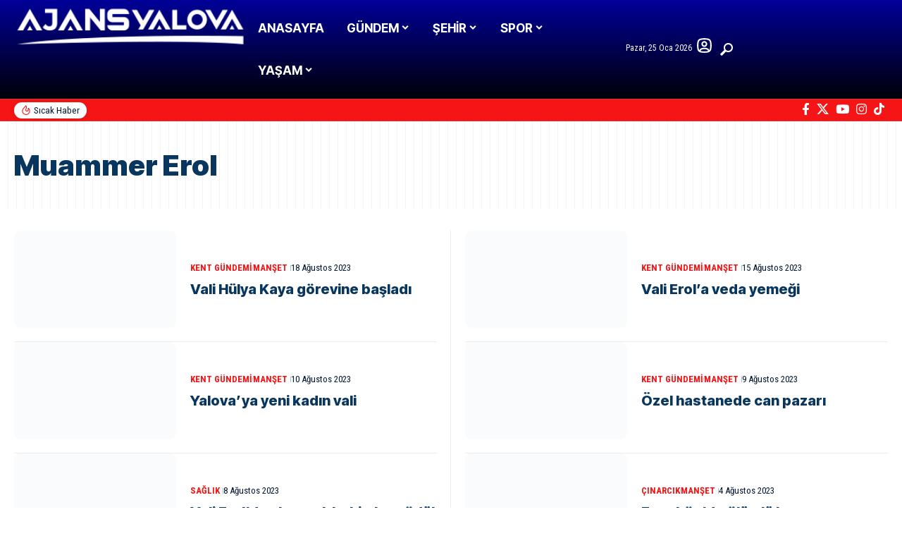

--- FILE ---
content_type: text/html; charset=UTF-8
request_url: https://ajansyalova.com/etiket/muammer-erol/
body_size: 131018
content:
<!DOCTYPE html><html
lang="tr"><head><script data-no-optimize="1">var litespeed_docref=sessionStorage.getItem("litespeed_docref");litespeed_docref&&(Object.defineProperty(document,"referrer",{get:function(){return litespeed_docref}}),sessionStorage.removeItem("litespeed_docref"));</script><meta
charset="UTF-8" /><meta
http-equiv="X-UA-Compatible" content="IE=edge" /><meta
name="viewport" content="width=device-width, initial-scale=1.0" /><link
rel="profile" href="https://gmpg.org/xfn/11" /><title>Muammer Erol &#8211; Ajans Yalova</title><meta
name='robots' content='max-image-preview:large' /><link
rel="preconnect" href="https://fonts.gstatic.com" crossorigin><link
rel="preload" as="style" onload="this.onload=null;this.rel='stylesheet'" id="rb-preload-gfonts" href="https://fonts.googleapis.com/css?family=Roboto+Condensed%3A200%2C300%2C400%2C500%2C600%2C700%2C800%2C900%2C100italic%2C200italic%2C300italic%2C400italic%2C500italic%2C600italic%2C700italic%2C800italic%2C900italic%7CInter+Tight%3A900%2C800%2C700%2C500%2C400%2C600%7CRoboto:100,100italic,200,200italic,300,300italic,400,400italic,500,500italic,600,600italic,700,700italic,800,800italic,900,900italic%7CRoboto+Slab:100,100italic,200,200italic,300,300italic,400,400italic,500,500italic,600,600italic,700,700italic,800,800italic,900,900italic&#038;subset=latin-ext%2Clatin-ext&amp;display=swap" crossorigin><noscript><link
rel="stylesheet" href="https://fonts.googleapis.com/css?family=Roboto+Condensed%3A200%2C300%2C400%2C500%2C600%2C700%2C800%2C900%2C100italic%2C200italic%2C300italic%2C400italic%2C500italic%2C600italic%2C700italic%2C800italic%2C900italic%7CInter+Tight%3A900%2C800%2C700%2C500%2C400%2C600%7CRoboto:100,100italic,200,200italic,300,300italic,400,400italic,500,500italic,600,600italic,700,700italic,800,800italic,900,900italic%7CRoboto+Slab:100,100italic,200,200italic,300,300italic,400,400italic,500,500italic,600,600italic,700,700italic,800,800italic,900,900italic&#038;subset=latin-ext%2Clatin-ext&amp;display=swap"></noscript><link
rel='dns-prefetch' href='//www.googletagmanager.com' /><link
rel='dns-prefetch' href='//pagead2.googlesyndication.com' /><link
rel="alternate" type="application/rss+xml" title="Ajans Yalova &raquo; akışı" href="https://ajansyalova.com/feed/" /><link
rel="alternate" type="application/rss+xml" title="Ajans Yalova &raquo; yorum akışı" href="https://ajansyalova.com/comments/feed/" /><link
rel="alternate" type="application/rss+xml" title="Ajans Yalova &raquo; Muammer Erol etiket akışı" href="https://ajansyalova.com/etiket/muammer-erol/feed/" /><link
rel="alternate" type="application/rss+xml" title="Ajans Yalova &raquo; Hikaye beslemesi" href="https://ajansyalova.com/web-stories/feed/"><script type="application/ld+json">{"@context":"https://schema.org","@type":"Organization","legalName":"Ajans Yalova","url":"https://ajansyalova.com/","logo":"https://ajansyalova.com/wp-content/uploads/2024/06/retinalogo.png","sameAs":["https://www.facebook.com/ajansyalova","https://x.com/AjansYalova","https://www.youtube.com/@ajansyalova","https://www.instagram.com/ajansyalova/","https://www.tiktok.com/@ajansyalova"]}</script> <style id='wp-img-auto-sizes-contain-inline-css'>img:is([sizes=auto i],[sizes^="auto," i]){contain-intrinsic-size:3000px 1500px}</style><link
rel='stylesheet' id='litespeed-cache-dummy-css' href='https://ajansyalova.com/wp-content/cache/wp-super-minify/css/bd7ce023120b4622ecfd576ed06bf7d7.css' media='all' /><link
rel='stylesheet' id='wp-block-library-css' href='https://ajansyalova.com/wp-includes/css/dist/block-library/style.min.css' media='all' /><style id='classic-theme-styles-inline-css'>/*! This file is auto-generated */
.wp-block-button__link{color:#fff;background-color:#32373c;border-radius:9999px;box-shadow:none;text-decoration:none;padding:calc(.667em + 2px) calc(1.333em+2px);font-size:1.125em}.wp-block-file__button{background:#32373c;color:#fff;text-decoration:none}</style><link
rel='stylesheet' id='foxiz-elements-css' href='https://ajansyalova.com/wp-content/cache/wp-super-minify/css/b27017ea8d7e22210719ed7cf86d43f8.css' media='all' /><style id='global-styles-inline-css'>:root{--wp--preset--aspect-ratio--square:1;--wp--preset--aspect-ratio--4-3:4/3;--wp--preset--aspect-ratio--3-4:3/4;--wp--preset--aspect-ratio--3-2:3/2;--wp--preset--aspect-ratio--2-3:2/3;--wp--preset--aspect-ratio--16-9:16/9;--wp--preset--aspect-ratio--9-16:9/16;--wp--preset--color--black:#000;--wp--preset--color--cyan-bluish-gray:#abb8c3;--wp--preset--color--white:#fff;--wp--preset--color--pale-pink:#f78da7;--wp--preset--color--vivid-red:#cf2e2e;--wp--preset--color--luminous-vivid-orange:#ff6900;--wp--preset--color--luminous-vivid-amber:#fcb900;--wp--preset--color--light-green-cyan:#7bdcb5;--wp--preset--color--vivid-green-cyan:#00d084;--wp--preset--color--pale-cyan-blue:#8ed1fc;--wp--preset--color--vivid-cyan-blue:#0693e3;--wp--preset--color--vivid-purple:#9b51e0;--wp--preset--gradient--vivid-cyan-blue-to-vivid-purple:linear-gradient(135deg,rgb(6,147,227) 0%,rgb(155,81,224) 100%);--wp--preset--gradient--light-green-cyan-to-vivid-green-cyan:linear-gradient(135deg,rgb(122,220,180) 0%,rgb(0,208,130) 100%);--wp--preset--gradient--luminous-vivid-amber-to-luminous-vivid-orange:linear-gradient(135deg,rgb(252,185,0) 0%,rgb(255,105,0) 100%);--wp--preset--gradient--luminous-vivid-orange-to-vivid-red:linear-gradient(135deg,rgb(255,105,0) 0%,rgb(207,46,46) 100%);--wp--preset--gradient--very-light-gray-to-cyan-bluish-gray:linear-gradient(135deg,rgb(238,238,238) 0%,rgb(169,184,195) 100%);--wp--preset--gradient--cool-to-warm-spectrum:linear-gradient(135deg,rgb(74,234,220) 0%,rgb(151,120,209) 20%,rgb(207,42,186) 40%,rgb(238,44,130) 60%,rgb(251,105,98) 80%,rgb(254,248,76) 100%);--wp--preset--gradient--blush-light-purple:linear-gradient(135deg,rgb(255,206,236) 0%,rgb(152,150,240) 100%);--wp--preset--gradient--blush-bordeaux:linear-gradient(135deg,rgb(254,205,165) 0%,rgb(254,45,45) 50%,rgb(107,0,62) 100%);--wp--preset--gradient--luminous-dusk:linear-gradient(135deg,rgb(255,203,112) 0%,rgb(199,81,192) 50%,rgb(65,88,208) 100%);--wp--preset--gradient--pale-ocean:linear-gradient(135deg,rgb(255,245,203) 0%,rgb(182,227,212) 50%,rgb(51,167,181) 100%);--wp--preset--gradient--electric-grass:linear-gradient(135deg,rgb(202,248,128) 0%,rgb(113,206,126) 100%);--wp--preset--gradient--midnight:linear-gradient(135deg,rgb(2,3,129) 0%,rgb(40,116,252) 100%);--wp--preset--font-size--small:13px;--wp--preset--font-size--medium:20px;--wp--preset--font-size--large:36px;--wp--preset--font-size--x-large:42px;--wp--preset--spacing--20:0.44rem;--wp--preset--spacing--30:0.67rem;--wp--preset--spacing--40:1rem;--wp--preset--spacing--50:1.5rem;--wp--preset--spacing--60:2.25rem;--wp--preset--spacing--70:3.38rem;--wp--preset--spacing--80:5.06rem;--wp--preset--shadow--natural:6px 6px 9px rgba(0, 0, 0, 0.2);--wp--preset--shadow--deep:12px 12px 50px rgba(0, 0, 0, 0.4);--wp--preset--shadow--sharp:6px 6px 0px rgba(0, 0, 0, 0.2);--wp--preset--shadow--outlined:6px 6px 0px -3px rgb(255, 255, 255), 6px 6px rgb(0, 0, 0);--wp--preset--shadow--crisp:6px 6px 0px rgb(0,0,0)}:where(.is-layout-flex){gap:0.5em}:where(.is-layout-grid){gap:0.5em}body .is-layout-flex{display:flex}.is-layout-flex{flex-wrap:wrap;align-items:center}.is-layout-flex>:is(*,div){margin:0}body .is-layout-grid{display:grid}.is-layout-grid>:is(*,div){margin:0}:where(.wp-block-columns.is-layout-flex){gap:2em}:where(.wp-block-columns.is-layout-grid){gap:2em}:where(.wp-block-post-template.is-layout-flex){gap:1.25em}:where(.wp-block-post-template.is-layout-grid){gap:1.25em}.has-black-color{color:var(--wp--preset--color--black) !important}.has-cyan-bluish-gray-color{color:var(--wp--preset--color--cyan-bluish-gray) !important}.has-white-color{color:var(--wp--preset--color--white) !important}.has-pale-pink-color{color:var(--wp--preset--color--pale-pink) !important}.has-vivid-red-color{color:var(--wp--preset--color--vivid-red) !important}.has-luminous-vivid-orange-color{color:var(--wp--preset--color--luminous-vivid-orange) !important}.has-luminous-vivid-amber-color{color:var(--wp--preset--color--luminous-vivid-amber) !important}.has-light-green-cyan-color{color:var(--wp--preset--color--light-green-cyan) !important}.has-vivid-green-cyan-color{color:var(--wp--preset--color--vivid-green-cyan) !important}.has-pale-cyan-blue-color{color:var(--wp--preset--color--pale-cyan-blue) !important}.has-vivid-cyan-blue-color{color:var(--wp--preset--color--vivid-cyan-blue) !important}.has-vivid-purple-color{color:var(--wp--preset--color--vivid-purple) !important}.has-black-background-color{background-color:var(--wp--preset--color--black) !important}.has-cyan-bluish-gray-background-color{background-color:var(--wp--preset--color--cyan-bluish-gray) !important}.has-white-background-color{background-color:var(--wp--preset--color--white) !important}.has-pale-pink-background-color{background-color:var(--wp--preset--color--pale-pink) !important}.has-vivid-red-background-color{background-color:var(--wp--preset--color--vivid-red) !important}.has-luminous-vivid-orange-background-color{background-color:var(--wp--preset--color--luminous-vivid-orange) !important}.has-luminous-vivid-amber-background-color{background-color:var(--wp--preset--color--luminous-vivid-amber) !important}.has-light-green-cyan-background-color{background-color:var(--wp--preset--color--light-green-cyan) !important}.has-vivid-green-cyan-background-color{background-color:var(--wp--preset--color--vivid-green-cyan) !important}.has-pale-cyan-blue-background-color{background-color:var(--wp--preset--color--pale-cyan-blue) !important}.has-vivid-cyan-blue-background-color{background-color:var(--wp--preset--color--vivid-cyan-blue) !important}.has-vivid-purple-background-color{background-color:var(--wp--preset--color--vivid-purple) !important}.has-black-border-color{border-color:var(--wp--preset--color--black) !important}.has-cyan-bluish-gray-border-color{border-color:var(--wp--preset--color--cyan-bluish-gray) !important}.has-white-border-color{border-color:var(--wp--preset--color--white) !important}.has-pale-pink-border-color{border-color:var(--wp--preset--color--pale-pink) !important}.has-vivid-red-border-color{border-color:var(--wp--preset--color--vivid-red) !important}.has-luminous-vivid-orange-border-color{border-color:var(--wp--preset--color--luminous-vivid-orange) !important}.has-luminous-vivid-amber-border-color{border-color:var(--wp--preset--color--luminous-vivid-amber) !important}.has-light-green-cyan-border-color{border-color:var(--wp--preset--color--light-green-cyan) !important}.has-vivid-green-cyan-border-color{border-color:var(--wp--preset--color--vivid-green-cyan) !important}.has-pale-cyan-blue-border-color{border-color:var(--wp--preset--color--pale-cyan-blue) !important}.has-vivid-cyan-blue-border-color{border-color:var(--wp--preset--color--vivid-cyan-blue) !important}.has-vivid-purple-border-color{border-color:var(--wp--preset--color--vivid-purple) !important}.has-vivid-cyan-blue-to-vivid-purple-gradient-background{background:var(--wp--preset--gradient--vivid-cyan-blue-to-vivid-purple) !important}.has-light-green-cyan-to-vivid-green-cyan-gradient-background{background:var(--wp--preset--gradient--light-green-cyan-to-vivid-green-cyan) !important}.has-luminous-vivid-amber-to-luminous-vivid-orange-gradient-background{background:var(--wp--preset--gradient--luminous-vivid-amber-to-luminous-vivid-orange) !important}.has-luminous-vivid-orange-to-vivid-red-gradient-background{background:var(--wp--preset--gradient--luminous-vivid-orange-to-vivid-red) !important}.has-very-light-gray-to-cyan-bluish-gray-gradient-background{background:var(--wp--preset--gradient--very-light-gray-to-cyan-bluish-gray) !important}.has-cool-to-warm-spectrum-gradient-background{background:var(--wp--preset--gradient--cool-to-warm-spectrum) !important}.has-blush-light-purple-gradient-background{background:var(--wp--preset--gradient--blush-light-purple) !important}.has-blush-bordeaux-gradient-background{background:var(--wp--preset--gradient--blush-bordeaux) !important}.has-luminous-dusk-gradient-background{background:var(--wp--preset--gradient--luminous-dusk) !important}.has-pale-ocean-gradient-background{background:var(--wp--preset--gradient--pale-ocean) !important}.has-electric-grass-gradient-background{background:var(--wp--preset--gradient--electric-grass) !important}.has-midnight-gradient-background{background:var(--wp--preset--gradient--midnight) !important}.has-small-font-size{font-size:var(--wp--preset--font-size--small) !important}.has-medium-font-size{font-size:var(--wp--preset--font-size--medium) !important}.has-large-font-size{font-size:var(--wp--preset--font-size--large) !important}.has-x-large-font-size{font-size:var(--wp--preset--font-size--x-large) !important}:where(.wp-block-post-template.is-layout-flex){gap:1.25em}:where(.wp-block-post-template.is-layout-grid){gap:1.25em}:where(.wp-block-term-template.is-layout-flex){gap:1.25em}:where(.wp-block-term-template.is-layout-grid){gap:1.25em}:where(.wp-block-columns.is-layout-flex){gap:2em}:where(.wp-block-columns.is-layout-grid){gap:2em}:root :where(.wp-block-pullquote){font-size:1.5em;line-height:1.6}</style><link
rel='stylesheet' id='contact-form-7-css' href='https://ajansyalova.com/wp-content/cache/wp-super-minify/css/ccf96de842245377210d18eaff4f9996.css' media='all' /><link
rel='stylesheet' id='swpm.common-css' href='https://ajansyalova.com/wp-content/cache/wp-super-minify/css/f861602d0204bdbdc609fdc5e2926a9c.css' media='all' /><link
rel='stylesheet' id='elementor-icons-css' href='https://ajansyalova.com/wp-content/plugins/elementor/assets/lib/eicons/css/elementor-icons.min.css' media='all' /><link
rel='stylesheet' id='elementor-frontend-css' href='https://ajansyalova.com/wp-content/plugins/elementor/assets/css/frontend.min.css' media='all' /><link
rel='stylesheet' id='elementor-post-188747-css' href='https://ajansyalova.com/wp-content/uploads/elementor/css/post-188747.css' media='all' /><link
rel='stylesheet' id='elementor-pro-css' href='https://ajansyalova.com/wp-content/plugins/elementor-pro/assets/css/frontend.min.css' media='all' /><link
rel='stylesheet' id='elementor-post-2754-css' href='https://ajansyalova.com/wp-content/uploads/elementor/css/post-2754.css' media='all' /><link
rel='stylesheet' id='elementor-post-2761-css' href='https://ajansyalova.com/wp-content/uploads/elementor/css/post-2761.css' media='all' /><link
rel='stylesheet' id='elementor-post-2755-css' href='https://ajansyalova.com/wp-content/uploads/elementor/css/post-2755.css' media='all' /><link
rel='stylesheet' id='foxiz-main-css' href='https://ajansyalova.com/wp-content/themes/foxiz/assets/css/main.css' media='all' /><style id='foxiz-main-inline-css'>:root{--body-family:Roboto Condensed, Arial, Helvetica, sans-serif;--body-fweight:400;--body-fcolor:#031934;--body-fsize:17px;--h1-family:Inter Tight, Arial, Helvetica, sans-serif;--h1-fweight:900;--h1-fcolor:#09365e;--h1-fsize:40px;--h1-fspace:0.00000em;--h1-fheight:1.125;--h2-family:Inter Tight, Arial, Helvetica, sans-serif;--h2-fweight:800;--h2-fcolor:#09365e;--h2-fsize:35px;--h2-fspace:0.00000em;--h2-fheight:1.257;--h3-family:Inter Tight, Arial, Helvetica, sans-serif;--h3-fweight:800;--h3-fcolor:#09365e;--h3-fsize:20px;--h3-fspace:0.00000em;--h3-fheight:1.400;--h4-family:Inter Tight, Arial, Helvetica, sans-serif;--h4-fweight:700;--h4-fcolor:#09365e;--h4-fsize:17px;--h4-fspace:0.00000em;--h4-fheight:1.471;--h5-family:Inter Tight, Arial, Helvetica, sans-serif;--h5-fweight:700;--h5-fcolor:#09365e;--h5-fsize:16px;--h5-fspace:0.00000em;--h5-fheight:1.500;--h6-family:Inter Tight, Arial, Helvetica, sans-serif;--h6-fweight:700;--h6-fcolor:#09365e;--h6-fsize:14px;--h6-fspace:0.00000em;--h6-fheight:1.571;--cat-family:Roboto Condensed, Arial, Helvetica, sans-serif;--cat-fweight:600;--cat-transform:uppercase;--cat-fsize:12px;--cat-fspace:0.00000em;--meta-family:Roboto Condensed;--meta-fweight:400;--meta-transform:capitalize;--meta-fcolor:#031934;--meta-fsize:13px;--meta-fspace:0.00000em;--meta-b-family:Roboto Condensed;--meta-b-fweight:700;--meta-b-transform:uppercase;--meta-b-fspace:0px;--input-family:Roboto Condensed;--input-fweight:400;--input-fsize:14px;--btn-family:Inter Tight;--btn-fweight:500;--btn-fsize:14px;--btn-fspace:0.00000em;--menu-family:Inter Tight, Arial, Helvetica, sans-serif;--menu-fweight:700;--menu-fsize:17px;--menu-fspace:0.00000em;--submenu-family:Inter Tight, Arial, Helvetica, sans-serif;--submenu-fweight:700;--submenu-fsize:15px;--submenu-fspace:0.00000em;--dwidgets-family:Inter Tight;--dwidgets-fweight:600;--headline-family:Inter Tight, Arial, Helvetica, sans-serif;--headline-fweight:800;--headline-fsize:50px;--headline-fspace:0.00000em;--tagline-family:Roboto Condensed;--tagline-fweight:300;--tagline-fsize:21px;--tagline-fspace:0.00000em;--tagline-fheight:1.429;--heading-family:Roboto Condensed;--heading-fweight:600;--heading-fspace:-.5px;--subheading-family:Inter Tight;--subheading-fweight:400;--quote-family:Inter Tight;--quote-fweight:700;--quote-fspace:-0.5px;--excerpt-family:Roboto Condensed, Arial, Helvetica, sans-serif;--excerpt-fweight:400;--excerpt-fsize:16px;--bcrumb-family:Roboto Condensed;--bcrumb-fweight:500;--toc-family:Inter Tight;--toc-fweight:400;--toc-fsize:15px;--readmore-fsize:13px;--headline-s-fsize:48px;--tagline-s-fsize:21px;--bookmark-fsize:14px}@media (max-width: 1024px){body{--body-fsize:16px;--h1-fsize:35px;--h2-fsize:27px;--h3-fsize:18px;--h4-fsize:16px;--h5-fsize:15px;--h6-fsize:14px;--cat-fsize:11px;--meta-fsize:12px;--readmore-fsize:13px;--input-fsize:14px;--btn-fsize:14px;--excerpt-fsize:15px;--headline-fsize:40px;--headline-s-fsize:40px;--tagline-fsize:18px;--tagline-s-fsize:18px;--bookmark-fsize:13px;--toc-fsize:14px}}@media (max-width: 767px){body{--body-fsize:16px;--h1-fsize:27px;--h2-fsize:24px;--h3-fsize:17px;--h4-fsize:16px;--h5-fsize:15px;--h6-fsize:14px;--cat-fsize:11px;--meta-fsize:12px;--readmore-fsize:13px;--input-fsize:14px;--btn-fsize:14px;--excerpt-fsize:15px;--headline-fsize:28px;--headline-s-fsize:28px;--tagline-fsize:17px;--tagline-s-fsize:17px;--bookmark-fsize:12px;--toc-fsize:14px;--dm-size:24px}}:root{--g-color:#f51416;--g-color-90:#f51416e6;--dark-accent:#031934;--dark-accent-90:#031934e6;--dark-accent-0:#03193400;--review-color:#fca200;--live-color:#ff292a;--hyperlink-color:#1873b5;--video-color:#000;--excerpt-color:#031934;--indicator-bg-from:#ffad21;--indicator-bg-to:#43b2db;--indicator-height:2px;--ecat-highlight:#f51416}[data-theme="dark"],.light-scheme{--solid-white:#0a151e;--dark-accent:#0c1c29;--dark-accent-90:#0c1c29e6;--dark-accent-0:#0c1c2900;--excerpt-color:#fff;--meta-fcolor:#fff;--ecat-highlight:#bbe0ff}[data-theme="dark"].is-hd-4{--nav-bg:#191c20;--nav-bg-from:#191c20;--nav-bg-to:#191c20;--nav-bg-glass:#191c2011;--nav-bg-glass-from:#191c2011;--nav-bg-glass-to:#191c2011}[data-theme="dark"].is-hd-5,[data-theme="dark"].is-hd-5:not(.sticky-on){--nav-bg:#191c20;--nav-bg-from:#191c20;--nav-bg-to:#191c20;--nav-bg-glass:#191c2011;--nav-bg-glass-from:#191c2011;--nav-bg-glass-to:#191c2011}[data-theme="dark"]{--subnav-color-h:#fff}:root{--mbnav-bg:#000098;--mbnav-bg-from:#000098;--mbnav-bg-to:#000098;--mbnav-bg-glass:#000098bb;--mbnav-bg-glass-from:#000098bb;--mbnav-bg-glass-to:#000098bb;--mbnav-color:#fff}[data-theme="dark"]{--mbnav-bg:#0b1826;--mbnav-bg-from:#0b1826;--mbnav-bg-to:#0b1826;--mbnav-bg-glass:#0b182611;--mbnav-bg-glass-from:#0b182611;--mbnav-bg-glass-to:#0b182611;--mbnav-color:#fff}:root{--subnav-bg:#000098;--subnav-bg-from:#000098;--subnav-bg-to:#000008;--subnav-color:#fff;--subnav-color-10:#ffffff1a;--subnav-color-h:#fff;--subnav-bg-h:#d91f21;--topad-spacing:15px;--round-3:9px;--round-5:12px;--round-7:17px;--input-bg:transparent;--input-border:1px
solid var(--flex-gray-15);--hyperlink-color:#1873b5;--hyperlink-line-color:#1873b5;--hyperlink-weight:400;--sm-border-radius:10px;--sm-shadow:none;--mlogo-height:25px;--single-category-fsize:16px;--rb-width:1340px;--rb-small-width:897px;--s-content-width:600px;--max-width-wo-sb:700px;--s10-feat-ratio:50%;--dm-size:26px;--login-popup-w:350px;--list-style:disc;--list-position:outside;--list-spacing:2.5rem;--child-list-style:circle}[data-theme="dark"],.light-scheme{--input-border:1px
solid var(--flex-gray-40)}.p-readmore{font-family:Roboto Condensed;font-weight:600}.mobile-menu>li>a{font-family:Inter Tight,Arial,Helvetica,sans-serif;font-weight:400;font-size:14px}.mobile-menu .sub-menu a, .logged-mobile-menu
a{font-family:Inter Tight,Arial,Helvetica,sans-serif;font-weight:700;font-size:16px}.mobile-qview
a{font-family:Inter Tight,Arial,Helvetica,sans-serif;font-weight:700;font-size:16px}.search-header:before{background-repeat:no-repeat;background-size:cover;background-image:url(https://ajansyalova.com/wp-content/uploads/2025/05/cta-bg.jpg);background-attachment:scroll;background-position:center center}[data-theme="dark"] .search-header:before{background-repeat:no-repeat;background-size:cover;background-attachment:scroll;background-position:center center}.footer-has-bg{background-color:#0000000a}[data-theme="dark"] .footer-has-bg{background-color:#16181c}#amp-mobile-version-switcher{display:none}.search-icon-svg{-webkit-mask-image:url(https://ajansyalova.com/wp-content/uploads/2024/07/search.svg);mask-image:url(https://ajansyalova.com/wp-content/uploads/2024/07/search.svg)}.login-icon-svg{-webkit-mask-image:url(https://ajansyalova.com/wp-content/uploads/2024/07/user.svg);mask-image:url(https://ajansyalova.com/wp-content/uploads/2024/07/user.svg)}input[type="text"]:focus,input[type="tel"]:focus,input[type="password"]:focus,input[type="email"]:focus,input[type="url"]:focus,input[type="search"]:focus,input[type="number"]:focus,textarea:focus{border-color:currentColor}.login-icon-svg,.rbi-user.wnav-icon{font-size:24px}@media (min-width: 1025px){.grid-container>.sidebar-wrap{flex:0 0 27%;width:27%}.grid-container>.s-ct{flex:0 0 72.9%;width:72.9%}}@media (max-width: 767px){.login-icon-svg,.rbi-user.wnav-icon{font-size:20.4px}}.entry-title.is-p-protected a:before{content:"EXCLUSIVE";display:inline-block}.live-tag:after{content:"Live: "}</style><link
rel='stylesheet' id='foxiz-print-css' href='https://ajansyalova.com/wp-content/themes/foxiz/assets/css/print.css' media='all' /><link
rel='stylesheet' id='foxiz-style-css' href='https://ajansyalova.com/wp-content/cache/wp-super-minify/css/f28f3293a13694455ca6c2d3b6fbca18.css' media='all' /><link
rel='stylesheet' id='foxiz-swpm-css' href='https://ajansyalova.com/wp-content/plugins/foxiz-core/assets/swpm.css' media='all' /><link
rel='stylesheet' id='elementor-icons-shared-0-css' href='https://ajansyalova.com/wp-content/plugins/elementor/assets/lib/font-awesome/css/fontawesome.min.css' media='all' /><link
rel='stylesheet' id='elementor-icons-fa-solid-css' href='https://ajansyalova.com/wp-content/plugins/elementor/assets/lib/font-awesome/css/solid.min.css' media='all' /> <script type="litespeed/javascript" data-src="https://ajansyalova.com/wp-includes/js/jquery/jquery.min.js" id="jquery-core-js"></script> <script type="litespeed/javascript" data-src="https://www.googletagmanager.com/gtag/js?id=G-S6NDZNND45" id="google_gtagjs-js"></script> <script id="google_gtagjs-js-after" type="litespeed/javascript">window.dataLayer=window.dataLayer||[];function gtag(){dataLayer.push(arguments)}
gtag("set","linker",{"domains":["ajansyalova.com"]});gtag("js",new Date());gtag("set","developer_id.dZTNiMT",!0);gtag("config","G-S6NDZNND45")</script> <link
rel="preload" href="https://ajansyalova.com/wp-content/themes/foxiz/assets/fonts/icons.woff2?ver=2.5.0" as="font" type="font/woff2" crossorigin="anonymous"><link
rel="https://api.w.org/" href="https://ajansyalova.com/wp-json/" /><link
rel="alternate" title="JSON" type="application/json" href="https://ajansyalova.com/wp-json/wp/v2/tags/1285" /><link
rel="EditURI" type="application/rsd+xml" title="RSD" href="https://ajansyalova.com/xmlrpc.php?rsd" /><meta
name="generator" content="WordPress 6.9" /><meta
name="generator" content="Site Kit by Google 1.170.0" /><meta
name="google-adsense-platform-account" content="ca-host-pub-2644536267352236"><meta
name="google-adsense-platform-domain" content="sitekit.withgoogle.com"><meta
name="generator" content="Elementor 3.34.0; features: additional_custom_breakpoints; settings: css_print_method-external, google_font-enabled, font_display-swap"> <script type="litespeed/javascript">(function(w,d,s,l,i){w[l]=w[l]||[];w[l].push({'gtm.start':new Date().getTime(),event:'gtm.js'});var f=d.getElementsByTagName(s)[0],j=d.createElement(s),dl=l!='dataLayer'?'&l='+l:'';j.async=!0;j.src='https://www.googletagmanager.com/gtm.js?id='+i+dl;f.parentNode.insertBefore(j,f)})(window,document,'script','dataLayer','GTM-TM2ZQB5')</script> <script type="application/ld+json">{"@context":"https://schema.org","@type":"WebSite","@id":"https://ajansyalova.com/#website","url":"https://ajansyalova.com/","name":"Ajans Yalova","potentialAction":{"@type":"SearchAction","target":"https://ajansyalova.com/?s={search_term_string}","query-input":"required name=search_term_string"}}</script> <style>.e-con.e-parent:nth-of-type(n+4):not(.e-lazyloaded):not(.e-no-lazyload),
.e-con.e-parent:nth-of-type(n+4):not(.e-lazyloaded):not(.e-no-lazyload) *{background-image:none !important}@media screen and (max-height: 1024px){.e-con.e-parent:nth-of-type(n+3):not(.e-lazyloaded):not(.e-no-lazyload),
.e-con.e-parent:nth-of-type(n+3):not(.e-lazyloaded):not(.e-no-lazyload) *{background-image:none !important}}@media screen and (max-height: 640px){.e-con.e-parent:nth-of-type(n+2):not(.e-lazyloaded):not(.e-no-lazyload),
.e-con.e-parent:nth-of-type(n+2):not(.e-lazyloaded):not(.e-no-lazyload) *{background-image:none !important}}</style> <script type="litespeed/javascript" data-src="https://pagead2.googlesyndication.com/pagead/js/adsbygoogle.js?client=ca-pub-4045545490728127&amp;host=ca-host-pub-2644536267352236" crossorigin="anonymous"></script> <meta
property="og:description" content=""/><meta
property="og:site_name" content="Ajans Yalova"/><meta
property="og:locale" content="tr"/><meta
property="fb:facebook_app_id" content=""/><meta
property="og:type" content="website"/><meta
property="og:title" content="Muammer Erol &#8211; Ajans Yalova"/><meta
property="og:url" content="https://ajansyalova.com/etiket/muammer-erol/"/> <script type="application/ld+json">{"@context":"http://schema.org","@type":"BreadcrumbList","itemListElement":[{"@type":"ListItem","position":3,"item":{"@id":"https://ajansyalova.com/etiket/muammer-erol/","name":"Muammer Erol"}},{"@type":"ListItem","position":2,"item":{"@id":"https://ajansyalova.com/blog/","name":"Blog"}},{"@type":"ListItem","position":1,"item":{"@id":"https://ajansyalova.com","name":"Ajans Yalova"}}]}</script> <link
rel="icon" href="https://ajansyalova.com/wp-content/uploads/2020/04/cropped-retinalogo-copy-3-32x32.png" sizes="32x32" /><link
rel="icon" href="https://ajansyalova.com/wp-content/uploads/2020/04/cropped-retinalogo-copy-3-192x192.png" sizes="192x192" /><link
rel="apple-touch-icon" href="https://ajansyalova.com/wp-content/uploads/2020/04/cropped-retinalogo-copy-3-180x180.png" /><meta
name="msapplication-TileImage" content="https://ajansyalova.com/wp-content/uploads/2020/04/cropped-retinalogo-copy-3-270x270.png" /></head><body
class="archive tag tag-muammer-erol tag-1285 wp-embed-responsive wp-theme-foxiz personalized-all elementor-default elementor-kit-188747 menu-ani-3 hover-ani-3 btn-ani-3 btn-transform-1 is-rm-simple lmeta-all loader-2 dark-sw-2 mtax-1 toc-smooth is-hd-rb_template is-backtop none-m-backtop " data-theme="default"> <script type="litespeed/javascript">(function(){const yesStorage=()=>{let storage;try{storage=window.localStorage;storage.setItem('__rbStorageSet','x');storage.removeItem('__rbStorageSet');return!0}catch{return!1}};let currentMode=null;const darkModeID='RubyDarkMode';currentMode=yesStorage()?localStorage.getItem(darkModeID)||null:'default';if(!currentMode){currentMode='default';yesStorage()&&localStorage.setItem(darkModeID,'default')}
document.body.setAttribute('data-theme',currentMode==='dark'?'dark':'default')})()</script> <noscript>
<iframe
src="https://www.googletagmanager.com/ns.html?id=GTM-TM2ZQB5" height="0" width="0" style="display:none;visibility:hidden"></iframe>
</noscript><div
class="site-outer"><div
id="site-header" class="header-wrap rb-section header-template"><div
class="navbar-outer navbar-template-outer"><div
id="header-template-holder"><div
class="header-template-inner"><div
data-elementor-type="wp-post" data-elementor-id="2754" class="elementor elementor-2754" data-elementor-post-type="rb-etemplate"><div
class="elementor-element elementor-element-3ac3565 e-flex e-con-boxed e-con e-parent" data-id="3ac3565" data-element_type="container" data-settings="{&quot;background_background&quot;:&quot;gradient&quot;}"><div
class="e-con-inner"><div
class="elementor-element elementor-element-790096e e-con-full e-flex e-con e-child" data-id="790096e" data-element_type="container"><div
class="elementor-element elementor-element-4b9e61c e-con-full e-flex e-con e-child" data-id="4b9e61c" data-element_type="container"><div
class="elementor-element elementor-element-b5721bf elementor-widget elementor-widget-foxiz-logo" data-id="b5721bf" data-element_type="widget" data-widget_type="foxiz-logo.default"><div
class="elementor-widget-container"><div
class="the-logo">
<a
href="https://ajansyalova.com/">
<img data-lazyloaded="1" src="[data-uri]" fetchpriority="high" loading="eager" fetchpriority="high" decoding="async" width="300" height="50" data-src="https://ajansyalova.com/wp-content/uploads/2024/07/ajansyalova-dark-logo.png.webp" alt="Ajans Yalova" />
</a></div></div></div></div><div
class="elementor-element elementor-element-1c5dcdd elementor-widget__width-initial is-divider-0 elementor-widget elementor-widget-foxiz-navigation" data-id="1c5dcdd" data-element_type="widget" data-widget_type="foxiz-navigation.default"><div
class="elementor-widget-container"><nav
id="site-navigation" class="main-menu-wrap template-menu" aria-label="main menu"><ul
id="menu-ana-menu" class="main-menu rb-menu large-menu" itemscope itemtype="https://www.schema.org/SiteNavigationElement"><li
id="menu-item-192047" class="menu-item menu-item-type-custom menu-item-object-custom menu-item-home menu-item-192047"><a
href="https://ajansyalova.com"><span>ANASAYFA</span></a></li><li
id="menu-item-192048" class="menu-item menu-item-type-taxonomy menu-item-object-category menu-item-192048 menu-item-has-children menu-has-child-mega is-child-wide"><a
href="https://ajansyalova.com/kategori/gundem/"><span>GÜNDEM</span></a><div
class="mega-dropdown is-mega-category light-scheme" ><div
class="rb-container edge-padding"><div
class="mega-dropdown-inner"><div
class="mega-header mega-header-fw"><span
class="h4">GÜNDEM</span><a
class="mega-link is-meta" href="https://ajansyalova.com/kategori/gundem/"><span>Daha fazla göster</span><i
class="rbi rbi-cright" aria-hidden="true"></i></a></div><div
id="mega-listing-192048" class="block-wrap block-small block-grid block-grid-small-1 rb-columns rb-col-5 is-gap-10 meta-s-default"><div
class="block-inner"><div
class="p-wrap p-grid p-grid-small-1" data-pid="195388"><div
class="feat-holder"><div
class="p-featured">
<a
class="p-flink" href="https://ajansyalova.com/hafta-sonu-altin-fiyatlari-yukseliste/" title="Hafta Sonu Altın Fiyatları Yükselişte">
<img data-lazyloaded="1" src="[data-uri]" loading="lazy" width="330" height="220" data-src="https://ajansyalova.com/wp-content/uploads/2026/01/altin-1483514-1-330x220.jpg.webp" class="featured-img wp-post-image" alt="" loading="lazy" decoding="async" />		</a></div></div><div
class="p-content"><div
class="entry-title h4">		<a
class="p-url" href="https://ajansyalova.com/hafta-sonu-altin-fiyatlari-yukseliste/" rel="bookmark">Hafta Sonu Altın Fiyatları Yükselişte</a></div><div
class="p-meta has-bookmark"><div
class="meta-inner is-meta"><div
class="meta-el meta-tax meta-bold">
<a
class="meta-separate term-i-5011" href="https://ajansyalova.com/etiket/altin/" rel="tag">Altın</a>
<a
class="meta-separate term-i-5148" href="https://ajansyalova.com/etiket/ekonomi/" rel="tag">Ekonomi</a></div></div>
<span
class="rb-bookmark bookmark-trigger" data-pid="195388"></span></div></div></div><div
class="p-wrap p-grid p-grid-small-1" data-pid="195365"><div
class="feat-holder"><div
class="p-featured">
<a
class="p-flink" href="https://ajansyalova.com/motorine-dev-zam-guncel-akaryakit-fiyatlari-belli-oldu/" title="Motorine Dev Zam! Güncel Akaryakıt Fiyatları Belli Oldu">
<img data-lazyloaded="1" src="[data-uri]" loading="lazy" width="330" height="220" data-src="https://ajansyalova.com/wp-content/uploads/2026/01/Adsiz-tasarim-1-23-330x220.jpg.webp" class="featured-img wp-post-image" alt="" loading="lazy" decoding="async" />		</a></div></div><div
class="p-content"><div
class="entry-title h4">		<a
class="p-url" href="https://ajansyalova.com/motorine-dev-zam-guncel-akaryakit-fiyatlari-belli-oldu/" rel="bookmark">Motorine Dev Zam! Güncel Akaryakıt Fiyatları Belli Oldu</a></div><div
class="p-meta has-bookmark"><div
class="meta-inner is-meta"><div
class="meta-el meta-tax meta-bold">
<a
class="meta-separate term-i-5148" href="https://ajansyalova.com/etiket/ekonomi/" rel="tag">Ekonomi</a>
<a
class="meta-separate term-i-7982" href="https://ajansyalova.com/etiket/motorin/" rel="tag">motorin</a></div></div>
<span
class="rb-bookmark bookmark-trigger" data-pid="195365"></span></div></div></div><div
class="p-wrap p-grid p-grid-small-1" data-pid="195355"><div
class="feat-holder"><div
class="p-featured">
<a
class="p-flink" href="https://ajansyalova.com/aileler-reddetti-devlet-defnetti-yalovada-6-deasli-sahipsiz-topraga-verildi/" title="Aileler Reddetti, Devlet Defnetti: Yalova’da 6 DEAŞ’lı Sahipsiz Toprağa Verildi">
<img data-lazyloaded="1" src="[data-uri]" loading="lazy" width="330" height="220" data-src="https://ajansyalova.com/wp-content/uploads/2026/01/aileleri-bile-istemedi-yalova-6-deasliya-sahipsiz-cenaze-islemi-uygulandi-2-330x220.webp" class="featured-img wp-post-image" alt="" loading="lazy" decoding="async" />		</a></div></div><div
class="p-content"><div
class="entry-title h4">		<a
class="p-url" href="https://ajansyalova.com/aileler-reddetti-devlet-defnetti-yalovada-6-deasli-sahipsiz-topraga-verildi/" rel="bookmark">Aileler Reddetti, Devlet Defnetti: Yalova’da 6 DEAŞ’lı Sahipsiz Toprağa Verildi</a></div><div
class="p-meta has-bookmark"><div
class="meta-inner is-meta"><div
class="meta-el meta-tax meta-bold">
<a
class="meta-separate term-i-7633" href="https://ajansyalova.com/etiket/asayis/" rel="tag">asayiş</a>
<a
class="meta-separate term-i-9462" href="https://ajansyalova.com/etiket/deas/" rel="tag">DEAŞ</a></div></div>
<span
class="rb-bookmark bookmark-trigger" data-pid="195355"></span></div></div></div><div
class="p-wrap p-grid p-grid-small-1" data-pid="195349"><div
class="feat-holder"><div
class="p-featured">
<a
class="p-flink" href="https://ajansyalova.com/gullunun-oglu-gulter-savcilik-bu-karari-verdiyse-bir-bildigi-vardir/" title="Güllü’nün Oğlu Gülter: “Savcılık Bu Kararı Verdiyse Bir Bildiği Vardır”">
<img data-lazyloaded="1" src="[data-uri]" loading="lazy" width="330" height="220" data-src="https://ajansyalova.com/wp-content/uploads/2026/01/gullunun-oglu-gulter-acikcasi-tutuklanmasini-bekliyordum-ama-savcilik-makami-bu-karari-verdiyse-bir-bildigi-vardir-1-330x220.webp" class="featured-img wp-post-image" alt="" loading="lazy" decoding="async" />		</a></div></div><div
class="p-content"><div
class="entry-title h4">		<a
class="p-url" href="https://ajansyalova.com/gullunun-oglu-gulter-savcilik-bu-karari-verdiyse-bir-bildigi-vardir/" rel="bookmark">Güllü’nün Oğlu Gülter: “Savcılık Bu Kararı Verdiyse Bir Bildiği Vardır”</a></div><div
class="p-meta has-bookmark"><div
class="meta-inner is-meta"><div
class="meta-el meta-tax meta-bold">
<a
class="meta-separate term-i-7633" href="https://ajansyalova.com/etiket/asayis/" rel="tag">asayiş</a>
<a
class="meta-separate term-i-29924" href="https://ajansyalova.com/etiket/gullu/" rel="tag">Güllü</a></div></div>
<span
class="rb-bookmark bookmark-trigger" data-pid="195349"></span></div></div></div><div
class="p-wrap p-grid p-grid-small-1" data-pid="195337"><div
class="feat-holder"><div
class="p-featured">
<a
class="p-flink" href="https://ajansyalova.com/merkez-bankasi-yilin-ilk-faiz-kararini-acikladi/" title="Merkez Bankası Yılın İlk Faiz Kararını Açıkladı">
<img data-lazyloaded="1" src="[data-uri]" loading="lazy" width="330" height="220" data-src="https://ajansyalova.com/wp-content/uploads/2026/01/merkez-bankasi-faizi-yukseltti-18518010_4120_amp-330x220.webp" class="featured-img wp-post-image" alt="" loading="lazy" decoding="async" />		</a></div></div><div
class="p-content"><div
class="entry-title h4">		<a
class="p-url" href="https://ajansyalova.com/merkez-bankasi-yilin-ilk-faiz-kararini-acikladi/" rel="bookmark">Merkez Bankası Yılın İlk Faiz Kararını Açıkladı</a></div><div
class="p-meta has-bookmark"><div
class="meta-inner is-meta"><div
class="meta-el meta-tax meta-bold">
<a
class="meta-separate term-i-5148" href="https://ajansyalova.com/etiket/ekonomi/" rel="tag">Ekonomi</a>
<a
class="meta-separate term-i-2857" href="https://ajansyalova.com/etiket/faiz/" rel="tag">Faiz</a></div></div>
<span
class="rb-bookmark bookmark-trigger" data-pid="195337"></span></div></div></div></div></div></div></div></div></li><li
id="menu-item-192049" class="menu-item menu-item-type-taxonomy menu-item-object-category menu-item-192049 menu-item-has-children menu-has-child-mega is-child-wide"><a
href="https://ajansyalova.com/kategori/sehirdenhaberler/"><span>ŞEHİR</span></a><div
class="mega-dropdown is-mega-category light-scheme" ><div
class="rb-container edge-padding"><div
class="mega-dropdown-inner"><div
class="mega-header mega-header-fw"><span
class="h4">ŞEHİR</span><a
class="mega-link is-meta" href="https://ajansyalova.com/kategori/sehirdenhaberler/"><span>Daha fazla göster</span><i
class="rbi rbi-cright" aria-hidden="true"></i></a></div><div
id="mega-listing-192049" class="block-wrap block-small block-grid block-grid-small-1 rb-columns rb-col-5 is-gap-10 meta-s-default"><div
class="block-inner"><div
class="p-wrap p-grid p-grid-small-1" data-pid="195391"><div
class="feat-holder"><div
class="p-featured">
<a
class="p-flink" href="https://ajansyalova.com/cinarcikta-askidaki-su-faturalari-umut-oluyor/" title="Çınarcık’ta Askıdaki Su Faturaları Umut Oluyor">
<img data-lazyloaded="1" src="[data-uri]" loading="lazy" width="330" height="220" data-src="https://ajansyalova.com/wp-content/uploads/2026/01/su-faturasi-1-1-330x220.jpg.webp" class="featured-img wp-post-image" alt="" loading="lazy" decoding="async" />		</a></div></div><div
class="p-content"><div
class="entry-title h4">		<a
class="p-url" href="https://ajansyalova.com/cinarcikta-askidaki-su-faturalari-umut-oluyor/" rel="bookmark">Çınarcık’ta Askıdaki Su Faturaları Umut Oluyor</a></div></div></div><div
class="p-wrap p-grid p-grid-small-1" data-pid="195380"><div
class="feat-holder"><div
class="p-featured">
<a
class="p-flink" href="https://ajansyalova.com/ozdilek-kavsagina-kurakcil-peyzaj-dokunusu/" title="Özdilek Kavşağı’na Kurakçıl Peyzaj Dokunuşu">
<img data-lazyloaded="1" src="[data-uri]" loading="lazy" width="330" height="220" data-src="https://ajansyalova.com/wp-content/uploads/2026/01/WhatsApp-Image-2026-01-23-at-16.42.04-330x220.jpeg.webp" class="featured-img wp-post-image" alt="" loading="lazy" decoding="async" />		</a></div></div><div
class="p-content"><div
class="entry-title h4">		<a
class="p-url" href="https://ajansyalova.com/ozdilek-kavsagina-kurakcil-peyzaj-dokunusu/" rel="bookmark">Özdilek Kavşağı’na Kurakçıl Peyzaj Dokunuşu</a></div><div
class="p-meta has-bookmark"><div
class="meta-inner is-meta"><div
class="meta-el meta-tax meta-bold">
<a
class="meta-separate term-i-757" href="https://ajansyalova.com/etiket/ciftlikkoy/" rel="tag">Çiftlikköy</a>
<a
class="meta-separate term-i-3722" href="https://ajansyalova.com/etiket/peyzaj/" rel="tag">Peyzaj</a></div></div>
<span
class="rb-bookmark bookmark-trigger" data-pid="195380"></span></div></div></div><div
class="p-wrap p-grid p-grid-small-1" data-pid="195371"><div
class="feat-holder"><div
class="p-featured">
<a
class="p-flink" href="https://ajansyalova.com/baskan-yeleye-meslekte-25-yil-onuru/" title="Başkan Yele’ye Meslekte 25. Yıl Onuru">
<img data-lazyloaded="1" src="[data-uri]" loading="lazy" width="330" height="220" data-src="https://ajansyalova.com/wp-content/uploads/2026/01/WhatsApp-Image-2026-01-21-at-11.07.21-330x220.jpeg.webp" class="featured-img wp-post-image" alt="" loading="lazy" decoding="async" />		</a></div></div><div
class="p-content"><div
class="entry-title h4">		<a
class="p-url" href="https://ajansyalova.com/baskan-yeleye-meslekte-25-yil-onuru/" rel="bookmark">Başkan Yele’ye Meslekte 25. Yıl Onuru</a></div><div
class="p-meta has-bookmark"><div
class="meta-inner is-meta"><div
class="meta-el meta-tax meta-bold">
<a
class="meta-separate term-i-24217" href="https://ajansyalova.com/etiket/adil-yele/" rel="tag">Adil Yele</a>
<a
class="meta-separate term-i-757" href="https://ajansyalova.com/etiket/ciftlikkoy/" rel="tag">Çiftlikköy</a></div></div>
<span
class="rb-bookmark bookmark-trigger" data-pid="195371"></span></div></div></div><div
class="p-wrap p-grid p-grid-small-1" data-pid="195321"><div
class="feat-holder"><div
class="p-featured">
<a
class="p-flink" href="https://ajansyalova.com/yalovada-ulasim-cilesi-buyuyor/" title="Yalova’da Ulaşım Çilesi Büyüyor">
<img data-lazyloaded="1" src="[data-uri]" loading="lazy" width="330" height="220" data-src="https://ajansyalova.com/wp-content/uploads/2026/01/yalova-zam-minibus-1-330x220.webp" class="featured-img wp-post-image" alt="" loading="lazy" decoding="async" />		</a></div></div><div
class="p-content"><div
class="entry-title h4">		<a
class="p-url" href="https://ajansyalova.com/yalovada-ulasim-cilesi-buyuyor/" rel="bookmark">Yalova’da Ulaşım Çilesi Büyüyor</a></div><div
class="p-meta has-bookmark"><div
class="meta-inner is-meta"><div
class="meta-el meta-tax meta-bold">
<a
class="meta-separate term-i-29982" href="https://ajansyalova.com/etiket/kent-gundemi/" rel="tag">Kent Gündemi</a>
<a
class="meta-separate term-i-672" href="https://ajansyalova.com/etiket/minibus/" rel="tag">minibüs</a></div></div>
<span
class="rb-bookmark bookmark-trigger" data-pid="195321"></span></div></div></div><div
class="p-wrap p-grid p-grid-small-1" data-pid="195293"><div
class="feat-holder"><div
class="p-featured">
<a
class="p-flink" href="https://ajansyalova.com/yalova-belediyesi-bayragina-sahip-cikiyor/" title="Yalova Belediyesi Bayrağına Sahip Çıkıyor">
<img data-lazyloaded="1" src="[data-uri]" loading="lazy" width="330" height="220" data-src="https://ajansyalova.com/wp-content/uploads/2026/01/yalova-belediyesi-bayragina-sahip-cikiyor-5-330x220.jpg.webp" class="featured-img wp-post-image" alt="" loading="lazy" decoding="async" />		</a></div></div><div
class="p-content"><div
class="entry-title h4">		<a
class="p-url" href="https://ajansyalova.com/yalova-belediyesi-bayragina-sahip-cikiyor/" rel="bookmark">Yalova Belediyesi Bayrağına Sahip Çıkıyor</a></div><div
class="p-meta has-bookmark"><div
class="meta-inner is-meta"><div
class="meta-el meta-tax meta-bold">
<a
class="meta-separate term-i-16830" href="https://ajansyalova.com/etiket/merkez/" rel="tag">Merkez</a>
<a
class="meta-separate term-i-864" href="https://ajansyalova.com/etiket/yalova/" rel="tag">Yalova</a></div></div>
<span
class="rb-bookmark bookmark-trigger" data-pid="195293"></span></div></div></div></div></div></div></div></div></li><li
id="menu-item-192050" class="menu-item menu-item-type-taxonomy menu-item-object-category menu-item-192050 menu-item-has-children menu-has-child-mega is-child-wide"><a
href="https://ajansyalova.com/kategori/spor/"><span>SPOR</span></a><div
class="mega-dropdown is-mega-category light-scheme" ><div
class="rb-container edge-padding"><div
class="mega-dropdown-inner"><div
class="mega-header mega-header-fw"><span
class="h4">SPOR</span><a
class="mega-link is-meta" href="https://ajansyalova.com/kategori/spor/"><span>Daha fazla göster</span><i
class="rbi rbi-cright" aria-hidden="true"></i></a></div><div
id="mega-listing-192050" class="block-wrap block-small block-grid block-grid-small-1 rb-columns rb-col-5 is-gap-10 meta-s-default"><div
class="block-inner"><div
class="p-wrap p-grid p-grid-small-1" data-pid="195073"><div
class="feat-holder"><div
class="p-featured">
<a
class="p-flink" href="https://ajansyalova.com/yalova-fk-yeni-isimlerin-duyurusunu-yapti/" title="Yalova FK, Yeni İsimlerin Duyurusunu Yaptı">
<img data-lazyloaded="1" src="[data-uri]" loading="lazy" width="330" height="220" data-src="https://ajansyalova.com/wp-content/uploads/2026/01/yalova-fk-yeni-isimlerin-duyurusunu-yapti-7-330x220.webp" class="featured-img wp-post-image" alt="" loading="lazy" decoding="async" />		</a></div></div><div
class="p-content"><div
class="entry-title h4">		<a
class="p-url" href="https://ajansyalova.com/yalova-fk-yeni-isimlerin-duyurusunu-yapti/" rel="bookmark">Yalova FK, Yeni İsimlerin Duyurusunu Yaptı</a></div><div
class="p-meta has-bookmark"><div
class="meta-inner is-meta"><div
class="meta-el meta-tax meta-bold">
<a
class="meta-separate term-i-29645" href="https://ajansyalova.com/etiket/yalova-fk/" rel="tag">Yalova FK</a></div></div>
<span
class="rb-bookmark bookmark-trigger" data-pid="195073"></span></div></div></div><div
class="p-wrap p-grid p-grid-small-1" data-pid="195038"><div
class="feat-holder"><div
class="p-featured">
<a
class="p-flink" href="https://ajansyalova.com/faruk-yigitten-yalovalilara-ve-yalovasporlulara-destek-cagrisi/" title="Faruk Yiğit’ten Yalovalılara ve Yalovasporlulara Destek Çağrısı">
<img data-lazyloaded="1" src="[data-uri]" loading="lazy" width="330" height="220" data-src="https://ajansyalova.com/wp-content/uploads/2026/01/faruk-yigitten-yalovalilara-yalovasporlulara-cagri-330x220.webp" class="featured-img wp-post-image" alt="" loading="lazy" decoding="async" />		</a></div></div><div
class="p-content"><div
class="entry-title h4">		<a
class="p-url" href="https://ajansyalova.com/faruk-yigitten-yalovalilara-ve-yalovasporlulara-destek-cagrisi/" rel="bookmark">Faruk Yiğit’ten Yalovalılara ve Yalovasporlulara Destek Çağrısı</a></div><div
class="p-meta has-bookmark"><div
class="meta-inner is-meta"><div
class="meta-el meta-tax meta-bold">
<a
class="meta-separate term-i-1275" href="https://ajansyalova.com/etiket/yalovaspor/" rel="tag">Yalovaspor</a></div></div>
<span
class="rb-bookmark bookmark-trigger" data-pid="195038"></span></div></div></div><div
class="p-wrap p-grid p-grid-small-1" data-pid="195018"><div
class="feat-holder"><div
class="p-featured">
<a
class="p-flink" href="https://ajansyalova.com/yalova-belediyespordan-masa-tenisinde-cifte-gurur/" title="Yalova Belediyespor&#8217;dan Masa Tenisinde Çifte Gurur">
<img data-lazyloaded="1" src="[data-uri]" loading="lazy" width="330" height="220" data-src="https://ajansyalova.com/wp-content/uploads/2026/01/YALOVA-BELEDIYESPORDAN-MASA-TENISINDE-CIFTE-GURUR-3-330x220.jpg.webp" class="featured-img wp-post-image" alt="" loading="lazy" decoding="async" />		</a></div></div><div
class="p-content"><div
class="entry-title h4">		<a
class="p-url" href="https://ajansyalova.com/yalova-belediyespordan-masa-tenisinde-cifte-gurur/" rel="bookmark">Yalova Belediyespor&#8217;dan Masa Tenisinde Çifte Gurur</a></div><div
class="p-meta has-bookmark"><div
class="meta-inner is-meta"><div
class="meta-el meta-tax meta-bold">
<a
class="meta-separate term-i-382" href="https://ajansyalova.com/etiket/yalova-belediyespor/" rel="tag">Yalova Belediyespor</a></div></div>
<span
class="rb-bookmark bookmark-trigger" data-pid="195018"></span></div></div></div><div
class="p-wrap p-grid p-grid-small-1" data-pid="194656"><div
class="feat-holder"><div
class="p-featured">
<a
class="p-flink" href="https://ajansyalova.com/ciftlikkoyun-sultanlarinin-muhtesem-oyunu-galibiyete-yetmedi-1-3/" title="Çiftlikköy’ün Sultanlarının Muhteşem Oyunu Galibiyete Yetmedi (1-3)">
<img data-lazyloaded="1" src="[data-uri]" loading="lazy" width="330" height="220" data-src="https://ajansyalova.com/wp-content/uploads/2025/12/WhatsApp-Image-2025-12-22-at-11.49.07-2-330x220.jpeg.webp" class="featured-img wp-post-image" alt="" loading="lazy" decoding="async" />		</a></div></div><div
class="p-content"><div
class="entry-title h4">		<a
class="p-url" href="https://ajansyalova.com/ciftlikkoyun-sultanlarinin-muhtesem-oyunu-galibiyete-yetmedi-1-3/" rel="bookmark">Çiftlikköy’ün Sultanlarının Muhteşem Oyunu Galibiyete Yetmedi (1-3)</a></div><div
class="p-meta has-bookmark"><div
class="meta-inner is-meta"><div
class="meta-el meta-tax meta-bold">
<a
class="meta-separate term-i-757" href="https://ajansyalova.com/etiket/ciftlikkoy/" rel="tag">Çiftlikköy</a></div></div>
<span
class="rb-bookmark bookmark-trigger" data-pid="194656"></span></div></div></div><div
class="p-wrap p-grid p-grid-small-1" data-pid="194490"><div
class="feat-holder"><div
class="p-featured">
<a
class="p-flink" href="https://ajansyalova.com/ciftlikkoy-belediyespor-kadikoysporu-2-5-maglup-etti/" title="Çiftlikköy Belediyespor, Kadıköyspor’u 2-5 Mağlup Etti">
<img data-lazyloaded="1" src="[data-uri]" loading="lazy" width="330" height="220" data-src="https://ajansyalova.com/wp-content/uploads/2025/12/WhatsApp-Image-2025-12-15-at-15.21.37-1-330x220.jpeg.webp" class="featured-img wp-post-image" alt="" loading="lazy" decoding="async" />		</a></div></div><div
class="p-content"><div
class="entry-title h4">		<a
class="p-url" href="https://ajansyalova.com/ciftlikkoy-belediyespor-kadikoysporu-2-5-maglup-etti/" rel="bookmark">Çiftlikköy Belediyespor, Kadıköyspor’u 2-5 Mağlup Etti</a></div><div
class="p-meta has-bookmark"><div
class="meta-inner is-meta"><div
class="meta-el meta-tax meta-bold">
<a
class="meta-separate term-i-471" href="https://ajansyalova.com/etiket/ciftlikkoy-belediyespor/" rel="tag">Çiftlikköy Belediyespor</a>
<a
class="meta-separate term-i-1280" href="https://ajansyalova.com/etiket/kadikoyspor/" rel="tag">Kadıköyspor</a></div></div>
<span
class="rb-bookmark bookmark-trigger" data-pid="194490"></span></div></div></div></div></div></div></div></div></li><li
id="menu-item-192054" class="menu-item menu-item-type-taxonomy menu-item-object-category menu-item-192054 menu-item-has-children menu-has-child-mega is-child-wide"><a
href="https://ajansyalova.com/kategori/yasam/"><span>YAŞAM</span></a><div
class="mega-dropdown is-mega-category light-scheme" ><div
class="rb-container edge-padding"><div
class="mega-dropdown-inner"><div
class="mega-header mega-header-fw"><span
class="h4">YAŞAM</span><a
class="mega-link is-meta" href="https://ajansyalova.com/kategori/yasam/"><span>Daha fazla göster</span><i
class="rbi rbi-cright" aria-hidden="true"></i></a></div><div
id="mega-listing-192054" class="block-wrap block-small block-grid block-grid-small-1 rb-columns rb-col-5 is-gap-10 meta-s-default"><div
class="block-inner"><div
class="p-wrap p-grid p-grid-small-1" data-pid="195360"><div
class="feat-holder"><div
class="p-featured">
<a
class="p-flink" href="https://ajansyalova.com/yalova-universitesinde-tarihi-basari/" title="Yalova Üniversitesi’nde Tarihi Başarı">
<img data-lazyloaded="1" src="[data-uri]" loading="lazy" width="330" height="220" data-src="https://ajansyalova.com/wp-content/uploads/2026/01/yalova-universitesi-nde-tarihi-basari-1769163092-906_large-330x220.webp" class="featured-img wp-post-image" alt="" loading="lazy" decoding="async" />		</a></div></div><div
class="p-content"><div
class="entry-title h4">		<a
class="p-url" href="https://ajansyalova.com/yalova-universitesinde-tarihi-basari/" rel="bookmark">Yalova Üniversitesi’nde Tarihi Başarı</a></div><div
class="p-meta has-bookmark"><div
class="meta-inner is-meta"><div
class="meta-el meta-tax meta-bold">
<a
class="meta-separate term-i-1188" href="https://ajansyalova.com/etiket/egitim/" rel="tag">eğitim</a>
<a
class="meta-separate term-i-396" href="https://ajansyalova.com/etiket/yalova-universitesi/" rel="tag">Yalova Üniversitesi</a></div></div>
<span
class="rb-bookmark bookmark-trigger" data-pid="195360"></span></div></div></div><div
class="p-wrap p-grid p-grid-small-1" data-pid="195236"><div
class="feat-holder"><div
class="p-featured">
<a
class="p-flink" href="https://ajansyalova.com/istediginiz-bicimde-duzenledim-kucuk-harf-sadece-kelime-baslari-buyuk-adile-nasitin-kahkahalarinin-ardindaki-huzun-yalovada-sahneye-tasindi/" title="Adile Naşit’in Kahkahalarının Ardındaki Hüzün Yalova’da Sahneye Taşındı">
<img data-lazyloaded="1" src="[data-uri]" loading="lazy" width="330" height="220" data-src="https://ajansyalova.com/wp-content/uploads/2026/01/adile-nasit-2-330x220.jpeg.webp" class="featured-img wp-post-image" alt="" loading="lazy" decoding="async" />		</a></div></div><div
class="p-content"><div
class="entry-title h4">		<a
class="p-url" href="https://ajansyalova.com/istediginiz-bicimde-duzenledim-kucuk-harf-sadece-kelime-baslari-buyuk-adile-nasitin-kahkahalarinin-ardindaki-huzun-yalovada-sahneye-tasindi/" rel="bookmark">Adile Naşit’in Kahkahalarının Ardındaki Hüzün Yalova’da Sahneye Taşındı</a></div><div
class="p-meta has-bookmark"><div
class="meta-inner is-meta"><div
class="meta-el meta-tax meta-bold">
<a
class="meta-separate term-i-1128" href="https://ajansyalova.com/etiket/kultur-sanat/" rel="tag">kültür sanat</a>
<a
class="meta-separate term-i-366" href="https://ajansyalova.com/etiket/yalova-belediyesi/" rel="tag">Yalova Belediyesi</a></div></div>
<span
class="rb-bookmark bookmark-trigger" data-pid="195236"></span></div></div></div><div
class="p-wrap p-grid p-grid-small-1" data-pid="195221"><div
class="feat-holder"><div
class="p-featured">
<a
class="p-flink" href="https://ajansyalova.com/yalova-belediyesinin-somestr-etkinlikleri-cift-etkinlikle-basladi/" title="Yalova Belediyesi’nin Sömestr Etkinlikleri Çift Etkinlikle Başladı">
<img data-lazyloaded="1" src="[data-uri]" loading="lazy" width="330" height="220" data-src="https://ajansyalova.com/wp-content/uploads/2026/01/cocuk-oyunu-4-330x220.jpeg.webp" class="featured-img wp-post-image" alt="" loading="lazy" decoding="async" />		</a></div></div><div
class="p-content"><div
class="entry-title h4">		<a
class="p-url" href="https://ajansyalova.com/yalova-belediyesinin-somestr-etkinlikleri-cift-etkinlikle-basladi/" rel="bookmark">Yalova Belediyesi’nin Sömestr Etkinlikleri Çift Etkinlikle Başladı</a></div><div
class="p-meta has-bookmark"><div
class="meta-inner is-meta"><div
class="meta-el meta-tax meta-bold">
<a
class="meta-separate term-i-1128" href="https://ajansyalova.com/etiket/kultur-sanat/" rel="tag">kültür sanat</a>
<a
class="meta-separate term-i-366" href="https://ajansyalova.com/etiket/yalova-belediyesi/" rel="tag">Yalova Belediyesi</a></div></div>
<span
class="rb-bookmark bookmark-trigger" data-pid="195221"></span></div></div></div><div
class="p-wrap p-grid p-grid-small-1" data-pid="195173"><div
class="feat-holder"><div
class="p-featured">
<a
class="p-flink" href="https://ajansyalova.com/yalova-belediyesinden-cocuklara-dev-somestr-etkinlikleri/" title="Yalova Belediyesi&#8217;nden Çocuklara Dev Sömestr Etkinlikleri">
<img data-lazyloaded="1" src="[data-uri]" loading="lazy" width="330" height="220" data-src="https://ajansyalova.com/wp-content/uploads/2026/01/somestr-kapak-kaydirsiz-330x220.jpg.webp" class="featured-img wp-post-image" alt="" loading="lazy" decoding="async" />		</a></div></div><div
class="p-content"><div
class="entry-title h4">		<a
class="p-url" href="https://ajansyalova.com/yalova-belediyesinden-cocuklara-dev-somestr-etkinlikleri/" rel="bookmark">Yalova Belediyesi&#8217;nden Çocuklara Dev Sömestr Etkinlikleri</a></div><div
class="p-meta has-bookmark"><div
class="meta-inner is-meta"><div
class="meta-el meta-tax meta-bold">
<a
class="meta-separate term-i-1128" href="https://ajansyalova.com/etiket/kultur-sanat/" rel="tag">kültür sanat</a>
<a
class="meta-separate term-i-21371" href="https://ajansyalova.com/etiket/somestr/" rel="tag">Sömestr</a></div></div>
<span
class="rb-bookmark bookmark-trigger" data-pid="195173"></span></div></div></div><div
class="p-wrap p-grid p-grid-small-1" data-pid="195165"><div
class="feat-holder"><div
class="p-featured">
<a
class="p-flink" href="https://ajansyalova.com/geleneksel-yalova-kagidi-1-milyon-kisiye-tanitildi/" title="Geleneksel &#8216;Yalova Kağıdı&#8217; 1 Milyon Kişiye Tanıtıldı">
<img data-lazyloaded="1" src="[data-uri]" loading="lazy" width="330" height="220" data-src="https://ajansyalova.com/wp-content/uploads/2026/01/muze6-330x220.jpg.webp" class="featured-img wp-post-image" alt="" loading="lazy" decoding="async" />		</a></div></div><div
class="p-content"><div
class="entry-title h4">		<a
class="p-url" href="https://ajansyalova.com/geleneksel-yalova-kagidi-1-milyon-kisiye-tanitildi/" rel="bookmark">Geleneksel &#8216;Yalova Kağıdı&#8217; 1 Milyon Kişiye Tanıtıldı</a></div><div
class="p-meta has-bookmark"><div
class="meta-inner is-meta"><div
class="meta-el meta-tax meta-bold">
<a
class="meta-separate term-i-7962" href="https://ajansyalova.com/etiket/ibrahim-muteferrika-kagit-muzesi/" rel="tag">İbrahim Müteferrika Kağıt Müzesi</a>
<a
class="meta-separate term-i-864" href="https://ajansyalova.com/etiket/yalova/" rel="tag">Yalova</a></div></div>
<span
class="rb-bookmark bookmark-trigger" data-pid="195165"></span></div></div></div></div></div></div></div></div></li></ul></nav></div></div></div><div
class="elementor-element elementor-element-fdb13db e-con-full e-flex e-con e-child" data-id="fdb13db" data-element_type="container"><div
class="elementor-element elementor-element-21b3d72 elementor-widget__width-auto elementor-widget elementor-widget-foxiz-current-date" data-id="21b3d72" data-element_type="widget" data-widget_type="foxiz-current-date.default"><div
class="elementor-widget-container">
<span
class="current-date">Pazar, 25 Oca 2026</span></div></div><div
class="elementor-element elementor-element-7d9d812 elementor-widget elementor-widget-foxiz-login-icon" data-id="7d9d812" data-element_type="widget" data-widget_type="foxiz-login-icon.default"><div
class="elementor-widget-container"><div
class="wnav-holder widget-h-login header-dropdown-outer">
<a
href="/morningnews/login?redirect_to=https%3A%2F%2Fajansyalova.com%2Fetiket%2Fmuammer-erol%2F" class="login-toggle is-login header-element" data-title="Login" rel="nofollow" aria-label="Login"><span
class="login-icon-svg"></span></a></div></div></div><div
class="elementor-element elementor-element-3364dd2 elementor-widget elementor-widget-foxiz-search-icon" data-id="3364dd2" data-element_type="widget" data-widget_type="foxiz-search-icon.default"><div
class="elementor-widget-container"><div
class="wnav-holder w-header-search header-dropdown-outer">
<a
href="#" role="button" data-title="Ara" class="icon-holder header-element search-btn search-trigger" aria-label="Search">
<span
class="search-icon-svg"></span>							</a><div
class="header-dropdown"><div
class="header-search-form is-icon-layout"><form
method="get" action="https://ajansyalova.com/" class="rb-search-form live-search-form"  data-search="post" data-limit="3" data-follow="0" data-tax="category" data-dsource="0"  data-ptype=""><div
class="search-form-inner"><span
class="search-icon"><span
class="search-icon-svg"></span></span><span
class="search-text"><input
type="text" class="field" placeholder="Search Headlines, News..." value="" name="s"/></span><span
class="rb-search-submit"><input
type="submit" value="Ara"/><i
class="rbi rbi-cright" aria-hidden="true"></i></span><span
class="live-search-animation rb-loader"></span></div><div
class="live-search-response light-scheme"></div></form></div></div></div></div></div><div
class="elementor-element elementor-element-7738f71 elementor-widget elementor-widget-foxiz-dark-mode-toggle" data-id="7738f71" data-element_type="widget" data-widget_type="foxiz-dark-mode-toggle.default"><div
class="elementor-widget-container"><div
class="dark-mode-toggle-wrap"><div
class="dark-mode-toggle">
<span
class="dark-mode-slide">
<i
class="dark-mode-slide-btn mode-icon-dark" data-title="Klasik Mod"><svg
xmlns="http://www.w3.org/2000/svg" viewBox="0 0 24 24" fill="none"><path
d="M20.9582 15.3253C21.1622 14.8387 20.5793 14.4252 20.0897 14.6411C19.1145 15.0696 18.0576 15.2903 16.9888 15.2888C12.8038 15.2888 9.41155 11.9648 9.41155 7.86415C9.41155 6.42892 9.82714 5.08906 10.5464 3.95367C10.8297 3.50648 10.4887 2.88567 9.96935 3.01817C5.95922 4.04105 3 7.61286 3 11.862C3 16.909 7.17509 21 12.3259 21C16.2253 21 19.5657 18.655 20.9582 15.3253Z" fill="currentColor"></path><path
d="M15.6111 3.10252C15.0812 2.74918 14.4491 3.38064 14.8025 3.91122L15.4327 4.85637C15.6882 5.2395 15.8245 5.68969 15.8245 6.15018C15.8245 6.61067 15.6882 7.06085 15.4327 7.44399L14.8025 8.38913C14.4491 8.91913 15.0812 9.55117 15.6117 9.19725L16.5562 8.56755C16.9394 8.31209 17.3895 8.17577 17.85 8.17577C18.3105 8.17577 18.7606 8.31209 19.1438 8.56755L20.0889 9.19725C20.6189 9.55117 21.2509 8.91913 20.897 8.38855L20.2673 7.44399C20.0118 7.06085 19.8755 6.61067 19.8755 6.15018C19.8755 5.68969 20.0118 5.2395 20.2673 4.85637L20.8975 3.91122C21.2509 3.38122 20.6189 2.74918 20.0883 3.1031L19.1438 3.73281C18.7606 3.98826 18.3105 4.12458 17.85 4.12458C17.3895 4.12458 16.9394 3.98826 16.5562 3.73281L15.6111 3.10252Z" fill="currentColor"></path></svg></i>
<i
class="dark-mode-slide-btn mode-icon-default" data-title="Karanlık Mod"><svg
xmlns="http://www.w3.org/2000/svg" viewBox="0 0 32 32"><path
fill="currentColor" d="M23.395 14.106c2.958-1.383 2.828-6.068 5.758-5.884-4.125-2.74-4.019 3.106-9.089 1.235 1.107-3.068-2.292-6.286-0.091-8.227-4.855 0.979-0.645 5.039-5.555 7.301-1.384-2.958-6.068-2.828-5.884-5.758-2.74 4.125 3.106 4.019 1.235 9.089-3.068-1.107-6.286 2.292-8.227 0.091 0.979 4.855 5.039 0.645 7.301 5.555-2.958 1.384-2.828 6.068-5.758 5.884 4.125 2.74 4.019-3.106 9.089-1.235-1.107 3.068 2.292 6.286 0.091 8.227 4.855-0.979 0.645-5.039 5.555-7.301 1.384 2.958 6.068 2.828 5.884 5.758 2.74-4.125-3.106-4.019-1.235-9.089 3.068 1.107 6.286-2.292 8.226-0.091-0.979-4.855-5.039-0.645-7.301-5.555z"></path></svg></i>
</span></div></div></div></div></div></div></div><div
class="elementor-element elementor-element-a73be22 e-flex e-con-boxed e-con e-parent" data-id="a73be22" data-element_type="container" data-settings="{&quot;background_background&quot;:&quot;classic&quot;}"><div
class="e-con-inner"><div
class="elementor-element elementor-element-2c35e8b elementor-widget elementor-widget-foxiz-breaking-news" data-id="2c35e8b" data-element_type="widget" data-widget_type="foxiz-breaking-news.default"><div
class="elementor-widget-container"><div
id="uid_2c35e8b" class="block-wrap block-breaking-news meta-s-default">							<span
class="breaking-news-heading"><i
class="rbi rbi-fire"></i><span>Sıcak Haber</span></span><div
class="breaking-news-slider swiper-container pre-load"  data-play="1" data-speed="5000"><div
class="swiper-wrapper"><div
class="swiper-slide"><h6 class="entry-title breaking-news-title">		<a
class="p-url" href="https://ajansyalova.com/cinarcikta-askidaki-su-faturalari-umut-oluyor/" rel="bookmark">Çınarcık’ta Askıdaki Su Faturaları Umut Oluyor</a></h6></div><div
class="swiper-slide"><h6 class="entry-title breaking-news-title">		<a
class="p-url" href="https://ajansyalova.com/hafta-sonu-altin-fiyatlari-yukseliste/" rel="bookmark">Hafta Sonu Altın Fiyatları Yükselişte</a></h6></div><div
class="swiper-slide"><h6 class="entry-title breaking-news-title">		<a
class="p-url" href="https://ajansyalova.com/ozdilek-kavsagina-kurakcil-peyzaj-dokunusu/" rel="bookmark">Özdilek Kavşağı’na Kurakçıl Peyzaj Dokunuşu</a></h6></div><div
class="swiper-slide"><h6 class="entry-title breaking-news-title">		<a
class="p-url" href="https://ajansyalova.com/baskan-yeleye-meslekte-25-yil-onuru/" rel="bookmark">Başkan Yele’ye Meslekte 25. Yıl Onuru</a></h6></div><div
class="swiper-slide"><h6 class="entry-title breaking-news-title">		<a
class="p-url" href="https://ajansyalova.com/motorine-dev-zam-guncel-akaryakit-fiyatlari-belli-oldu/" rel="bookmark">Motorine Dev Zam! Güncel Akaryakıt Fiyatları Belli Oldu</a></h6></div></div><div
class="breaking-news-nav"><div
class="breaking-news-prev rbi rbi-prev"></div><div
class="breaking-news-next rbi rbi-next"></div></div></div></div></div></div><div
class="elementor-element elementor-element-2b3d8c6 elementor-widget__width-inherit elementor-widget elementor-widget-foxiz-social-list" data-id="2b3d8c6" data-element_type="widget" data-widget_type="foxiz-social-list.default"><div
class="elementor-widget-container"><div
class="header-social-list"><div
class="e-social-holder">
<a
class="social-link-facebook" aria-label="Facebook" data-title="Facebook" href="https://www.facebook.com/ajansyalova" target="_blank" rel="noopener nofollow"><i
class="rbi rbi-facebook" aria-hidden="true"></i></a><a
class="social-link-twitter" aria-label="X" data-title="X" href="https://x.com/AjansYalova" target="_blank" rel="noopener nofollow"><i
class="rbi rbi-twitter" aria-hidden="true"></i></a><a
class="social-link-youtube" aria-label="YouTube" data-title="YouTube" href="https://www.youtube.com/@ajansyalova" target="_blank" rel="noopener nofollow"><i
class="rbi rbi-youtube" aria-hidden="true"></i></a><a
class="social-link-instagram" aria-label="İnstagram" data-title="İnstagram" href="https://www.instagram.com/ajansyalova/" target="_blank" rel="noopener nofollow"><i
class="rbi rbi-instagram" aria-hidden="true"></i></a><a
class="social-link-tiktok" aria-label="Tiktok" data-title="Tiktok" href="https://www.tiktok.com/@ajansyalova" target="_blank" rel="noopener nofollow"><i
class="rbi rbi-tiktok" aria-hidden="true"></i></a></div></div></div></div></div></div></div></div><div
id="header-mobile" class="header-mobile mh-style-none"><div
class="header-mobile-wrap"><div
class="mbnav edge-padding"><div
class="navbar-left"><div
class="mobile-logo-wrap is-image-logo site-branding">
<a
href="https://ajansyalova.com/" title="Ajans Yalova">
<img data-lazyloaded="1" src="[data-uri]" fetchpriority="high" class="logo-default" data-mode="default" height="50" width="300" data-src="https://ajansyalova.com/wp-content/uploads/2024/07/ajansyalova-dark-logo.png.webp" alt="Ajans Yalova" decoding="async" loading="eager" fetchpriority="high"><img data-lazyloaded="1" src="[data-uri]" fetchpriority="high" class="logo-dark" data-mode="dark" height="50" width="300" data-src="https://ajansyalova.com/wp-content/uploads/2024/07/ajansyalova-dark-logo.png.webp" alt="Ajans Yalova" decoding="async" loading="eager" fetchpriority="high">			</a></div></div><div
class="navbar-right">
<a
role="button" href="#" class="mobile-menu-trigger mobile-search-icon" aria-label="search"><span
class="search-icon-svg"></span></a><div
class="dark-mode-toggle-wrap"><div
class="dark-mode-toggle">
<span
class="dark-mode-slide">
<i
class="dark-mode-slide-btn mode-icon-dark" data-title="Klasik Mod"><svg
xmlns="http://www.w3.org/2000/svg" viewBox="0 0 24 24" fill="none"><path
d="M20.9582 15.3253C21.1622 14.8387 20.5793 14.4252 20.0897 14.6411C19.1145 15.0696 18.0576 15.2903 16.9888 15.2888C12.8038 15.2888 9.41155 11.9648 9.41155 7.86415C9.41155 6.42892 9.82714 5.08906 10.5464 3.95367C10.8297 3.50648 10.4887 2.88567 9.96935 3.01817C5.95922 4.04105 3 7.61286 3 11.862C3 16.909 7.17509 21 12.3259 21C16.2253 21 19.5657 18.655 20.9582 15.3253Z" fill="currentColor"></path><path
d="M15.6111 3.10252C15.0812 2.74918 14.4491 3.38064 14.8025 3.91122L15.4327 4.85637C15.6882 5.2395 15.8245 5.68969 15.8245 6.15018C15.8245 6.61067 15.6882 7.06085 15.4327 7.44399L14.8025 8.38913C14.4491 8.91913 15.0812 9.55117 15.6117 9.19725L16.5562 8.56755C16.9394 8.31209 17.3895 8.17577 17.85 8.17577C18.3105 8.17577 18.7606 8.31209 19.1438 8.56755L20.0889 9.19725C20.6189 9.55117 21.2509 8.91913 20.897 8.38855L20.2673 7.44399C20.0118 7.06085 19.8755 6.61067 19.8755 6.15018C19.8755 5.68969 20.0118 5.2395 20.2673 4.85637L20.8975 3.91122C21.2509 3.38122 20.6189 2.74918 20.0883 3.1031L19.1438 3.73281C18.7606 3.98826 18.3105 4.12458 17.85 4.12458C17.3895 4.12458 16.9394 3.98826 16.5562 3.73281L15.6111 3.10252Z" fill="currentColor"></path></svg></i>
<i
class="dark-mode-slide-btn mode-icon-default" data-title="Karanlık Mod"><svg
xmlns="http://www.w3.org/2000/svg" viewBox="0 0 32 32"><path
fill="currentColor" d="M23.395 14.106c2.958-1.383 2.828-6.068 5.758-5.884-4.125-2.74-4.019 3.106-9.089 1.235 1.107-3.068-2.292-6.286-0.091-8.227-4.855 0.979-0.645 5.039-5.555 7.301-1.384-2.958-6.068-2.828-5.884-5.758-2.74 4.125 3.106 4.019 1.235 9.089-3.068-1.107-6.286 2.292-8.227 0.091 0.979 4.855 5.039 0.645 7.301 5.555-2.958 1.384-2.828 6.068-5.758 5.884 4.125 2.74 4.019-3.106 9.089-1.235-1.107 3.068 2.292 6.286 0.091 8.227 4.855-0.979 0.645-5.039 5.555-7.301 1.384 2.958 6.068 2.828 5.884 5.758 2.74-4.125-3.106-4.019-1.235-9.089 3.068 1.107 6.286-2.292 8.226-0.091-0.979-4.855-5.039-0.645-7.301-5.555z"></path></svg></i>
</span></div></div><div
class="mobile-toggle-wrap">
<a
href="#" class="mobile-menu-trigger" role="button" rel="nofollow" aria-label="Open mobile menu">		<span
class="burger-icon"><span></span><span></span><span></span></span>
</a></div></div></div><div
class="mobile-qview"><ul
id="menu-mobil-menu" class="mobile-qview-inner"><li
id="menu-item-170493" class="menu-item menu-item-type-taxonomy menu-item-object-category menu-item-170493"><a
href="https://ajansyalova.com/kategori/gundem/"><span>GÜNDEM</span></a></li><li
id="menu-item-170494" class="menu-item menu-item-type-taxonomy menu-item-object-category menu-item-170494"><a
href="https://ajansyalova.com/kategori/sehirdenhaberler/"><span>ŞEHİR</span></a></li><li
id="menu-item-170495" class="menu-item menu-item-type-taxonomy menu-item-object-category menu-item-170495"><a
href="https://ajansyalova.com/kategori/spor/"><span>SPOR</span></a></li><li
id="menu-item-170496" class="menu-item menu-item-type-taxonomy menu-item-object-category menu-item-170496"><a
href="https://ajansyalova.com/kategori/yasam/"><span>YAŞAM</span></a></li><li
id="menu-item-170497" class="menu-item menu-item-type-taxonomy menu-item-object-category menu-item-170497"><a
href="https://ajansyalova.com/kategori/sehir-rehberi/"><span>ŞEHİR REHBERİ</span></a></li></ul></div></div><div
class="mobile-collapse"><div
class="collapse-holder"><div
class="collapse-inner"><div
class="mobile-search-form edge-padding"><div
class="header-search-form is-form-layout">
<span
class="h5">Search</span><form
method="get" action="https://ajansyalova.com/" class="rb-search-form"  data-search="post" data-limit="0" data-follow="0" data-tax="category" data-dsource="0"  data-ptype=""><div
class="search-form-inner"><span
class="search-icon"><span
class="search-icon-svg"></span></span><span
class="search-text"><input
type="text" class="field" placeholder="Search Headlines, News..." value="" name="s"/></span><span
class="rb-search-submit"><input
type="submit" value="Ara"/><i
class="rbi rbi-cright" aria-hidden="true"></i></span></div></form></div></div><nav
class="mobile-menu-wrap edge-padding"><ul
id="mobile-menu" class="mobile-menu"><li
class="menu-item menu-item-type-taxonomy menu-item-object-category menu-item-170493"><a
href="https://ajansyalova.com/kategori/gundem/"><span>GÜNDEM</span></a></li><li
class="menu-item menu-item-type-taxonomy menu-item-object-category menu-item-170494"><a
href="https://ajansyalova.com/kategori/sehirdenhaberler/"><span>ŞEHİR</span></a></li><li
class="menu-item menu-item-type-taxonomy menu-item-object-category menu-item-170495"><a
href="https://ajansyalova.com/kategori/spor/"><span>SPOR</span></a></li><li
class="menu-item menu-item-type-taxonomy menu-item-object-category menu-item-170496"><a
href="https://ajansyalova.com/kategori/yasam/"><span>YAŞAM</span></a></li><li
class="menu-item menu-item-type-taxonomy menu-item-object-category menu-item-170497"><a
href="https://ajansyalova.com/kategori/sehir-rehberi/"><span>ŞEHİR REHBERİ</span></a></li></ul></nav><div
class="collapse-sections"><div
class="mobile-login">
<span
class="mobile-login-title h6">Mevcut bir hesabınız var mı?</span>
<a
href="/morningnews/login?redirect_to=https%3A%2F%2Fajansyalova.com%2Fetiket%2Fmuammer-erol%2F" class="login-toggle is-login is-btn" rel="nofollow">Kayıt Ol</a></div><div
class="mobile-socials">
<span
class="mobile-social-title h6">Takip et</span>
<a
class="social-link-facebook" aria-label="Facebook" data-title="Facebook" href="https://www.facebook.com/ajansyalova" target="_blank" rel="noopener nofollow"><i
class="rbi rbi-facebook" aria-hidden="true"></i></a><a
class="social-link-twitter" aria-label="X" data-title="X" href="https://x.com/AjansYalova" target="_blank" rel="noopener nofollow"><i
class="rbi rbi-twitter" aria-hidden="true"></i></a><a
class="social-link-youtube" aria-label="YouTube" data-title="YouTube" href="https://www.youtube.com/@ajansyalova" target="_blank" rel="noopener nofollow"><i
class="rbi rbi-youtube" aria-hidden="true"></i></a><a
class="social-link-instagram" aria-label="İnstagram" data-title="İnstagram" href="https://www.instagram.com/ajansyalova/" target="_blank" rel="noopener nofollow"><i
class="rbi rbi-instagram" aria-hidden="true"></i></a><a
class="social-link-tiktok" aria-label="Tiktok" data-title="Tiktok" href="https://www.tiktok.com/@ajansyalova" target="_blank" rel="noopener nofollow"><i
class="rbi rbi-tiktok" aria-hidden="true"></i></a></div></div><div
class="collapse-footer"><div
class="collapse-copyright">© 2026 Foxiz News Network. Ruby Design Company. All Rights Reserved.</div></div></div></div></div></div></div></div></div><div
class="site-wrap"><header
class="archive-header is-archive-page is-pattern pattern-diagonal2"><div
class="rb-container edge-padding archive-header-content"><div
class="archive-title b-follow"><h1>Muammer Erol</h1>
<span
class="rb-follow follow-trigger" data-name="Muammer Erol" data-cid="1285"></span></div></div></header><div
class="blog-builder"><div
data-elementor-type="wp-post" data-elementor-id="2761" class="elementor elementor-2761" data-elementor-post-type="rb-etemplate"><div
class="elementor-element elementor-element-833cf66 e-flex e-con-boxed e-con e-parent" data-id="833cf66" data-element_type="container"><div
class="e-con-inner"><div
class="elementor-element elementor-element-b0fe80a elementor-widget__width-initial flipped-no elementor-widget elementor-widget-foxiz-list-flex" data-id="b0fe80a" data-element_type="widget" data-widget_type="foxiz-list-flex.default"><div
class="elementor-widget-container"><div
id="uid_b0fe80a" class="block-wrap block-list block-list-flex rb-columns rb-col-2 rb-tcol-1 rb-mcol-1 is-gap-custom col-border is-border-gray hovering-fade bottom-border is-b-border-gray no-last-bb is-pagi-fborder ecat-text is-feat-left is-m-list res-feat-left meta-s-default"><div
class="block-inner"><div
class="p-wrap p-list p-list-2" data-pid="159953"><div
class="list-holder"><div
class="list-feat-holder"><div
class="feat-holder"><div
class="p-featured">
<a
class="p-flink" href="https://ajansyalova.com/vali-hulya-kaya-gorevine-basladi/" title="Vali Hülya Kaya görevine başladı">
<img data-lazyloaded="1" src="[data-uri]" loading="lazy" width="330" height="189" data-src="https://ajansyalova.com/wp-content/uploads/2023/08/vali-1.jpg" class="featured-img wp-post-image" alt="" loading="lazy" decoding="async" />		</a></div></div></div><div
class="p-content"><div
class="p-meta has-bookmark"><div
class="meta-inner is-meta"><div
class="meta-el meta-tax meta-bold">
<a
class="meta-separate term-i-337" href="https://ajansyalova.com/kategori/sehirdenhaberler/kentgundemi/">Kent Gündemi</a>
<a
class="meta-separate term-i-363" href="https://ajansyalova.com/kategori/manset/">Manşet</a></div><div
class="meta-el meta-update">
<time
class="updated" datetime="2023-08-18T12:29:56+03:00">18 Ağustos 2023</time></div></div>
<span
class="rb-bookmark bookmark-trigger" data-pid="159953"></span></div><h2 class="entry-title">		<a
class="p-url" href="https://ajansyalova.com/vali-hulya-kaya-gorevine-basladi/" rel="bookmark">Vali Hülya Kaya görevine başladı</a></h2></div></div></div><div
class="p-wrap p-list p-list-2" data-pid="159815"><div
class="list-holder"><div
class="list-feat-holder"><div
class="feat-holder"><div
class="p-featured">
<a
class="p-flink" href="https://ajansyalova.com/vali-erola-veda-yemegi/" title="Vali Erol’a veda yemeği">
<img data-lazyloaded="1" src="[data-uri]" loading="lazy" width="330" height="220" data-src="https://ajansyalova.com/wp-content/uploads/2023/08/WhatsApp-Image-2023-08-15-at-10.45.16.jpeg" class="featured-img wp-post-image" alt="" loading="lazy" decoding="async" />		</a></div></div></div><div
class="p-content"><div
class="p-meta has-bookmark"><div
class="meta-inner is-meta"><div
class="meta-el meta-tax meta-bold">
<a
class="meta-separate term-i-337" href="https://ajansyalova.com/kategori/sehirdenhaberler/kentgundemi/">Kent Gündemi</a>
<a
class="meta-separate term-i-363" href="https://ajansyalova.com/kategori/manset/">Manşet</a></div><div
class="meta-el meta-update">
<time
class="updated" datetime="2023-08-15T14:34:26+03:00">15 Ağustos 2023</time></div></div>
<span
class="rb-bookmark bookmark-trigger" data-pid="159815"></span></div><h2 class="entry-title">		<a
class="p-url" href="https://ajansyalova.com/vali-erola-veda-yemegi/" rel="bookmark">Vali Erol’a veda yemeği</a></h2></div></div></div><div
class="p-wrap p-list p-list-2" data-pid="159611"><div
class="list-holder"><div
class="list-feat-holder"><div
class="feat-holder"><div
class="p-featured">
<a
class="p-flink" href="https://ajansyalova.com/yalovaya-yeni-kadin-vali/" title="Yalova’ya yeni kadın vali">
<img data-lazyloaded="1" src="[data-uri]" loading="lazy" width="330" height="189" data-src="https://ajansyalova.com/wp-content/uploads/2023/08/vali.jpg" class="featured-img wp-post-image" alt="" loading="lazy" decoding="async" />		</a></div></div></div><div
class="p-content"><div
class="p-meta has-bookmark"><div
class="meta-inner is-meta"><div
class="meta-el meta-tax meta-bold">
<a
class="meta-separate term-i-337" href="https://ajansyalova.com/kategori/sehirdenhaberler/kentgundemi/">Kent Gündemi</a>
<a
class="meta-separate term-i-363" href="https://ajansyalova.com/kategori/manset/">Manşet</a></div><div
class="meta-el meta-update">
<time
class="updated" datetime="2023-08-10T11:14:28+03:00">10 Ağustos 2023</time></div></div>
<span
class="rb-bookmark bookmark-trigger" data-pid="159611"></span></div><h2 class="entry-title">		<a
class="p-url" href="https://ajansyalova.com/yalovaya-yeni-kadin-vali/" rel="bookmark">Yalova’ya yeni kadın vali</a></h2></div></div></div><div
class="p-wrap p-list p-list-2" data-pid="159587"><div
class="list-holder"><div
class="list-feat-holder"><div
class="feat-holder"><div
class="p-featured">
<a
class="p-flink" href="https://ajansyalova.com/ozel-hastanede-can-pazari/" title="Özel hastanede can pazarı">
<img data-lazyloaded="1" src="[data-uri]" loading="lazy" width="330" height="189" data-src="https://ajansyalova.com/wp-content/uploads/2023/08/HASTA.jpg" class="featured-img wp-post-image" alt="" loading="lazy" decoding="async" />		</a></div></div></div><div
class="p-content"><div
class="p-meta has-bookmark"><div
class="meta-inner is-meta"><div
class="meta-el meta-tax meta-bold">
<a
class="meta-separate term-i-337" href="https://ajansyalova.com/kategori/sehirdenhaberler/kentgundemi/">Kent Gündemi</a>
<a
class="meta-separate term-i-363" href="https://ajansyalova.com/kategori/manset/">Manşet</a></div><div
class="meta-el meta-update">
<time
class="updated" datetime="2023-08-09T12:12:43+03:00">9 Ağustos 2023</time></div></div>
<span
class="rb-bookmark bookmark-trigger" data-pid="159587"></span></div><h2 class="entry-title">		<a
class="p-url" href="https://ajansyalova.com/ozel-hastanede-can-pazari/" rel="bookmark">Özel hastanede can pazarı</a></h2></div></div></div><div
class="p-wrap p-list p-list-2" data-pid="159569"><div
class="list-holder"><div
class="list-feat-holder"><div
class="feat-holder"><div
class="p-featured">
<a
class="p-flink" href="https://ajansyalova.com/vali-eroldan-basarili-hekimlere-odul/" title="Vali Erol’dan başarılı hekimlere ödül">
<img data-lazyloaded="1" src="[data-uri]" loading="lazy" width="330" height="220" data-src="https://ajansyalova.com/wp-content/uploads/2023/08/WhatsApp-Image-2023-08-08-at-11.23.41.jpeg" class="featured-img wp-post-image" alt="" loading="lazy" decoding="async" />		</a></div></div></div><div
class="p-content"><div
class="p-meta has-bookmark"><div
class="meta-inner is-meta"><div
class="meta-el meta-tax meta-bold">
<a
class="meta-separate term-i-24" href="https://ajansyalova.com/kategori/yasam/saglik/">Sağlık</a></div><div
class="meta-el meta-update">
<time
class="updated" datetime="2023-08-08T12:46:54+03:00">8 Ağustos 2023</time></div></div>
<span
class="rb-bookmark bookmark-trigger" data-pid="159569"></span></div><h2 class="entry-title">		<a
class="p-url" href="https://ajansyalova.com/vali-eroldan-basarili-hekimlere-odul/" rel="bookmark">Vali Erol’dan başarılı hekimlere ödül</a></h2></div></div></div><div
class="p-wrap p-list p-list-2" data-pid="159421"><div
class="list-holder"><div
class="list-feat-holder"><div
class="feat-holder"><div
class="p-featured">
<a
class="p-flink" href="https://ajansyalova.com/esenkoyde-olumlu-kaza/" title="Esenköy’de ölümlü kaza">
<img data-lazyloaded="1" src="[data-uri]" loading="lazy" width="330" height="189" data-src="https://ajansyalova.com/wp-content/uploads/2023/08/sol.jpg" class="featured-img wp-post-image" alt="" loading="lazy" decoding="async" />		</a></div></div></div><div
class="p-content"><div
class="p-meta has-bookmark"><div
class="meta-inner is-meta"><div
class="meta-el meta-tax meta-bold">
<a
class="meta-separate term-i-340" href="https://ajansyalova.com/kategori/sehirdenhaberler/cinarcik/">Çınarcık</a>
<a
class="meta-separate term-i-363" href="https://ajansyalova.com/kategori/manset/">Manşet</a></div><div
class="meta-el meta-update">
<time
class="updated" datetime="2023-08-04T12:05:32+03:00">4 Ağustos 2023</time></div></div>
<span
class="rb-bookmark bookmark-trigger" data-pid="159421"></span></div><h2 class="entry-title">		<a
class="p-url" href="https://ajansyalova.com/esenkoyde-olumlu-kaza/" rel="bookmark">Esenköy’de ölümlü kaza</a></h2></div></div></div><div
class="p-wrap p-list p-list-2" data-pid="159099"><div
class="list-holder"><div
class="list-feat-holder"><div
class="feat-holder"><div
class="p-featured">
<a
class="p-flink" href="https://ajansyalova.com/ormanlik-alanda-korkutan-yangin/" title="Ormanlık alanda korkutan yangın">
<img data-lazyloaded="1" src="[data-uri]" loading="lazy" width="292" height="220" data-src="https://ajansyalova.com/wp-content/uploads/2023/07/AA-20230726-31770833-31770831-YALOVANIN_CINARCIK_ILCESINDE_BASLAYAN_ORMAN_YANGINI_SONDURULDU.jpg" class="featured-img wp-post-image" alt="" loading="lazy" decoding="async" />		</a></div></div></div><div
class="p-content"><div
class="p-meta has-bookmark"><div
class="meta-inner is-meta"><div
class="meta-el meta-tax meta-bold">
<a
class="meta-separate term-i-340" href="https://ajansyalova.com/kategori/sehirdenhaberler/cinarcik/">Çınarcık</a>
<a
class="meta-separate term-i-363" href="https://ajansyalova.com/kategori/manset/">Manşet</a></div><div
class="meta-el meta-update">
<time
class="updated" datetime="2023-07-26T14:54:16+03:00">26 Temmuz 2023</time></div></div>
<span
class="rb-bookmark bookmark-trigger" data-pid="159099"></span></div><h2 class="entry-title">		<a
class="p-url" href="https://ajansyalova.com/ormanlik-alanda-korkutan-yangin/" rel="bookmark">Ormanlık alanda korkutan yangın</a></h2></div></div></div><div
class="p-wrap p-list p-list-2" data-pid="158846"><div
class="list-holder"><div
class="list-feat-holder"><div
class="feat-holder"><div
class="p-featured">
<a
class="p-flink" href="https://ajansyalova.com/yalovanin-kurtulus-coskusu/" title="Yalova’nın kurtuluş coşkusu">
<img data-lazyloaded="1" src="[data-uri]" loading="lazy" width="330" height="207" data-src="https://ajansyalova.com/wp-content/uploads/2023/07/2-1.jpg" class="featured-img wp-post-image" alt="" loading="lazy" decoding="async" />		</a></div></div></div><div
class="p-content"><div
class="p-meta has-bookmark"><div
class="meta-inner is-meta"><div
class="meta-el meta-tax meta-bold">
<a
class="meta-separate term-i-337" href="https://ajansyalova.com/kategori/sehirdenhaberler/kentgundemi/">Kent Gündemi</a></div><div
class="meta-el meta-update">
<time
class="updated" datetime="2023-07-20T16:33:50+03:00">20 Temmuz 2023</time></div></div>
<span
class="rb-bookmark bookmark-trigger" data-pid="158846"></span></div><h2 class="entry-title">		<a
class="p-url" href="https://ajansyalova.com/yalovanin-kurtulus-coskusu/" rel="bookmark">Yalova’nın kurtuluş coşkusu</a></h2></div></div></div><div
class="p-wrap p-list p-list-2" data-pid="158709"><div
class="list-holder"><div
class="list-feat-holder"><div
class="feat-holder"><div
class="p-featured">
<a
class="p-flink" href="https://ajansyalova.com/15-temmuz-ruhu-yalovada-yasatildi/" title="15 Temmuz Ruhu Yalova’da yaşatıldı">
<img data-lazyloaded="1" src="[data-uri]" loading="lazy" width="330" height="189" data-src="https://ajansyalova.com/wp-content/uploads/2023/07/demokrasi.jpg" class="featured-img wp-post-image" alt="" loading="lazy" decoding="async" />		</a></div></div></div><div
class="p-content"><div
class="p-meta has-bookmark"><div
class="meta-inner is-meta"><div
class="meta-el meta-tax meta-bold">
<a
class="meta-separate term-i-337" href="https://ajansyalova.com/kategori/sehirdenhaberler/kentgundemi/">Kent Gündemi</a>
<a
class="meta-separate term-i-363" href="https://ajansyalova.com/kategori/manset/">Manşet</a></div><div
class="meta-el meta-update">
<time
class="updated" datetime="2023-07-17T12:06:59+03:00">17 Temmuz 2023</time></div></div>
<span
class="rb-bookmark bookmark-trigger" data-pid="158709"></span></div><h2 class="entry-title">		<a
class="p-url" href="https://ajansyalova.com/15-temmuz-ruhu-yalovada-yasatildi/" rel="bookmark">15 Temmuz Ruhu Yalova’da yaşatıldı</a></h2></div></div></div><div
class="p-wrap p-list p-list-2" data-pid="158306"><div
class="list-holder"><div
class="list-feat-holder"><div
class="feat-holder"><div
class="p-featured">
<a
class="p-flink" href="https://ajansyalova.com/lgs-birincilerine-odul/" title="LGS birincilerine ödül">
<img data-lazyloaded="1" src="[data-uri]" loading="lazy" width="330" height="220" data-src="https://ajansyalova.com/wp-content/uploads/2023/07/06134531_WhatsApp_Image_2023-07-05_at_17.36.55.jpg" class="featured-img wp-post-image" alt="" loading="lazy" decoding="async" />		</a></div></div></div><div
class="p-content"><div
class="p-meta has-bookmark"><div
class="meta-inner is-meta"><div
class="meta-el meta-tax meta-bold">
<a
class="meta-separate term-i-17" href="https://ajansyalova.com/kategori/yasam/egitim/">Eğitim</a></div><div
class="meta-el meta-update">
<time
class="updated" datetime="2023-07-07T15:38:42+03:00">7 Temmuz 2023</time></div></div>
<span
class="rb-bookmark bookmark-trigger" data-pid="158306"></span></div><h2 class="entry-title">		<a
class="p-url" href="https://ajansyalova.com/lgs-birincilerine-odul/" rel="bookmark">LGS birincilerine ödül</a></h2></div></div></div></div><nav
class="pagination-wrap pagination-number">
<span
aria-current="page" class="page-numbers current">1</span>
<a
class="page-numbers" href="https://ajansyalova.com/etiket/muammer-erol/page/2/">2</a>
<a
class="page-numbers" href="https://ajansyalova.com/etiket/muammer-erol/page/3/">3</a>
<span
class="page-numbers dots">&hellip;</span>
<a
class="page-numbers" href="https://ajansyalova.com/etiket/muammer-erol/page/33/">33</a>
<a
class="page-numbers" href="https://ajansyalova.com/etiket/muammer-erol/page/34/">34</a>
<a
class="next page-numbers" href="https://ajansyalova.com/etiket/muammer-erol/page/2/"><i
class="rbi-cright" aria-hidden="true"></i></a></nav></div></div></div><div
class="elementor-element elementor-element-4198cbf e-con-full e-flex e-con e-child" data-id="4198cbf" data-element_type="container" data-settings="{&quot;background_background&quot;:&quot;classic&quot;}"><div
class="elementor-element elementor-element-dd3149a elementor-widget__width-initial elementor-widget elementor-widget-foxiz-heading" data-id="dd3149a" data-element_type="widget" data-widget_type="foxiz-heading.default"><div
class="elementor-widget-container"><div
id="uid_dd3149a" class="block-h heading-layout-19"><div
class="heading-inner"><h2 class="heading-title"><a
class="h-link" rel="nofollow" href="//1.envato.market/MXYjYo">Where Niche Finds Its Perfect WordPress Match</a></h2><div
class="heading-tagline h6"><span
class="heading-tagline-label">From personal blogs to professional business websites, ThemeRuby offers a wide range of stunning WordPress themes thoughtfully crafted to suit every purpose and niche.</span></div></div></div></div></div><div
class="elementor-element elementor-element-1b02650 elementor-widget elementor-widget-button" data-id="1b02650" data-element_type="widget" data-widget_type="button.default"><div
class="elementor-widget-container"><div
class="elementor-button-wrapper">
<a
class="elementor-button elementor-button-link elementor-size-sm" href="//1.envato.market/MXYjYo" target="_blank" rel="nofollow">
<span
class="elementor-button-content-wrapper">
<span
class="elementor-button-icon">
<i
aria-hidden="true" class="fas fa-long-arrow-alt-right"></i>			</span>
<span
class="elementor-button-text">Explore Now</span>
</span>
</a></div></div></div></div></div></div></div></div></div><footer
class="footer-wrap rb-section footer-etemplate"><div
data-elementor-type="wp-post" data-elementor-id="2755" class="elementor elementor-2755" data-elementor-post-type="rb-etemplate"><div
class="elementor-element elementor-element-24281e5 e-flex e-con-boxed e-con e-parent" data-id="24281e5" data-element_type="container" data-settings="{&quot;background_background&quot;:&quot;gradient&quot;}"><div
class="e-con-inner"><div
class="elementor-element elementor-element-8809ba1 e-con-full e-flex e-con e-child" data-id="8809ba1" data-element_type="container"><div
class="elementor-element elementor-element-d174a87 elementor-widget elementor-widget-foxiz-logo" data-id="d174a87" data-element_type="widget" data-widget_type="foxiz-logo.default"><div
class="elementor-widget-container"><div
class="the-logo">
<a
href="https://ajansyalova.com/">
<img data-lazyloaded="1" src="[data-uri]" fetchpriority="high" loading="eager" fetchpriority="high" decoding="async" width="300" height="50" data-src="https://ajansyalova.com/wp-content/uploads/2024/07/ajansyalova-dark-logo.png.webp" alt="Ajans Yalova" />
</a></div></div></div><div
class="elementor-element elementor-element-4029ab5 elementor-widget elementor-widget-foxiz-social-list" data-id="4029ab5" data-element_type="widget" data-widget_type="foxiz-social-list.default"><div
class="elementor-widget-container"><div
class="header-social-list"><div
class="e-social-holder">
<a
class="social-link-facebook" aria-label="Facebook" data-title="Facebook" href="https://www.facebook.com/ajansyalova" target="_blank" rel="noopener nofollow"><i
class="rbi rbi-facebook" aria-hidden="true"></i></a><a
class="social-link-twitter" aria-label="X" data-title="X" href="https://x.com/AjansYalova" target="_blank" rel="noopener nofollow"><i
class="rbi rbi-twitter" aria-hidden="true"></i></a><a
class="social-link-youtube" aria-label="YouTube" data-title="YouTube" href="https://www.youtube.com/@ajansyalova" target="_blank" rel="noopener nofollow"><i
class="rbi rbi-youtube" aria-hidden="true"></i></a><a
class="social-link-instagram" aria-label="İnstagram" data-title="İnstagram" href="https://www.instagram.com/ajansyalova/" target="_blank" rel="noopener nofollow"><i
class="rbi rbi-instagram" aria-hidden="true"></i></a><a
class="social-link-tiktok" aria-label="Tiktok" data-title="Tiktok" href="https://www.tiktok.com/@ajansyalova" target="_blank" rel="noopener nofollow"><i
class="rbi rbi-tiktok" aria-hidden="true"></i></a></div></div></div></div></div><div
class="elementor-element elementor-element-704281e elementor-widget-divider--separator-type-pattern elementor-widget-divider--view-line elementor-widget elementor-widget-divider" data-id="704281e" data-element_type="widget" data-widget_type="divider.default"><div
class="elementor-widget-container"><div
class="elementor-divider" style="--divider-pattern-url: url(&quot;data:image/svg+xml,%3Csvg xmlns=&#039;http://www.w3.org/2000/svg&#039; preserveAspectRatio=&#039;none&#039; overflow=&#039;visible&#039; height=&#039;100%&#039; viewBox=&#039;0 0 24 24&#039; fill=&#039;none&#039; stroke=&#039;black&#039; stroke-width=&#039;1&#039; stroke-linecap=&#039;square&#039; stroke-miterlimit=&#039;10&#039;%3E%3Cpolyline points=&#039;0,6 6,6 6,18 18,18 18,6 24,6 	&#039;/%3E%3C/svg%3E&quot;);">
<span
class="elementor-divider-separator">
</span></div></div></div><div
class="elementor-element elementor-element-2bee089 e-con-full e-flex e-con e-child" data-id="2bee089" data-element_type="container"><div
class="elementor-element elementor-element-def3747 elementor-widget elementor-widget-foxiz-heading" data-id="def3747" data-element_type="widget" data-widget_type="foxiz-heading.default"><div
class="elementor-widget-container"><div
id="uid_def3747" class="block-h heading-layout-23"><div
class="heading-inner"><h2 class="heading-title"><span>İletişim</span></h2></div></div></div></div><div
class="elementor-element elementor-element-c1df8d0 elementor-widget elementor-widget-text-editor" data-id="c1df8d0" data-element_type="widget" data-widget_type="text-editor.default"><div
class="elementor-widget-container"><p>Çiftlik Mahallesi Yalova &#8211; İzmit Karayolu No: 114/A Turkuaz İş Merkezi Kat:2 No: 10 Çiftlikköy / YALOVA</p></div></div><div
class="elementor-element elementor-element-bbdd152 submit-layout-0 elementor-widget elementor-widget-foxiz-newsletter-1" data-id="bbdd152" data-element_type="widget" data-widget_type="foxiz-newsletter-1.default"><div
class="elementor-widget-container"><div
class="newsletter-box newsletter-style is-box-none light-scheme newsletter-box-1"><div
class="newsletter-inner"><div
class="newsletter-form"></div></div></div></div></div></div><div
class="elementor-element elementor-element-fc1f07e e-con-full e-flex e-con e-child" data-id="fc1f07e" data-element_type="container"><div
class="elementor-element elementor-element-02c9a88 is-divider-pipe mborder-0 elementor-widget elementor-widget-foxiz-sidebar-menu" data-id="02c9a88" data-element_type="widget" data-widget_type="foxiz-sidebar-menu.default"><div
class="elementor-widget-container"><div
class="menu-heading"><i
class="rbi rbi-more"></i> Kategoriler</div><ul
id="menu-footer-kategori" class="sidebar-menu is-horizontal rb-menu"><li
id="menu-item-192301" class="menu-item menu-item-type-taxonomy menu-item-object-category menu-item-192301"><a
href="https://ajansyalova.com/kategori/gundem/asayis/"><span>Asayiş</span></a></li><li
id="menu-item-192302" class="menu-item menu-item-type-taxonomy menu-item-object-category menu-item-192302"><a
href="https://ajansyalova.com/kategori/gundem/ekonomi/"><span>Ekonomi</span></a></li><li
id="menu-item-192303" class="menu-item menu-item-type-taxonomy menu-item-object-category menu-item-192303"><a
href="https://ajansyalova.com/kategori/gundem/siyaset/"><span>Siyaset</span></a></li><li
id="menu-item-192313" class="menu-item menu-item-type-taxonomy menu-item-object-category menu-item-192313"><a
href="https://ajansyalova.com/kategori/spor/"><span>Spor</span></a></li><li
id="menu-item-192304" class="menu-item menu-item-type-taxonomy menu-item-object-category menu-item-192304"><a
href="https://ajansyalova.com/kategori/gundem/turkiye/"><span>Türkiye</span></a></li><li
id="menu-item-192311" class="menu-item menu-item-type-taxonomy menu-item-object-category menu-item-192311"><a
href="https://ajansyalova.com/kategori/sehirdenhaberler/kentgundemi/"><span>Yalova</span></a></li><li
id="menu-item-192307" class="menu-item menu-item-type-taxonomy menu-item-object-category menu-item-192307"><a
href="https://ajansyalova.com/kategori/sehirdenhaberler/altinova/"><span>Altınova</span></a></li><li
id="menu-item-192308" class="menu-item menu-item-type-taxonomy menu-item-object-category menu-item-192308"><a
href="https://ajansyalova.com/kategori/sehirdenhaberler/armutlu/"><span>Armutlu</span></a></li><li
id="menu-item-192309" class="menu-item menu-item-type-taxonomy menu-item-object-category menu-item-192309"><a
href="https://ajansyalova.com/kategori/sehirdenhaberler/ciftlikkoy/"><span>Çiftlikköy</span></a></li><li
id="menu-item-192310" class="menu-item menu-item-type-taxonomy menu-item-object-category menu-item-192310"><a
href="https://ajansyalova.com/kategori/sehirdenhaberler/cinarcik/"><span>Çınarcık</span></a></li><li
id="menu-item-192312" class="menu-item menu-item-type-taxonomy menu-item-object-category menu-item-192312"><a
href="https://ajansyalova.com/kategori/sehirdenhaberler/termal/"><span>Termal</span></a></li></ul></div></div><div
class="elementor-element elementor-element-9dee2ff is-divider-pipe mborder-0 elementor-widget elementor-widget-foxiz-sidebar-menu" data-id="9dee2ff" data-element_type="widget" data-widget_type="foxiz-sidebar-menu.default"><div
class="elementor-widget-container"><div
class="menu-heading"><i
class="rbi rbi-more"></i> AjansYalova.com</div><ul
id="menu-hakkimizda-menu" class="sidebar-menu is-horizontal rb-menu"><li
id="menu-item-192326" class="menu-item menu-item-type-post_type menu-item-object-page menu-item-192326"><a
href="https://ajansyalova.com/hakkimizda/"><span>Hakkımızda</span></a></li><li
id="menu-item-192327" class="menu-item menu-item-type-post_type menu-item-object-page menu-item-192327"><a
href="https://ajansyalova.com/kunye/"><span>Künye</span></a></li><li
id="menu-item-192329" class="menu-item menu-item-type-post_type menu-item-object-page menu-item-192329"><a
href="https://ajansyalova.com/gizlilik-politikasi/"><span>Gizlilik Politikası</span></a></li><li
id="menu-item-192319" class="menu-item menu-item-type-post_type menu-item-object-page menu-item-192319"><a
href="https://ajansyalova.com/iletisim/"><span>İletişim</span></a></li></ul></div></div></div><div
class="elementor-element elementor-element-8c2e1d7 elementor-widget-divider--separator-type-pattern elementor-widget-divider--view-line elementor-widget elementor-widget-divider" data-id="8c2e1d7" data-element_type="widget" data-widget_type="divider.default"><div
class="elementor-widget-container"><div
class="elementor-divider" style="--divider-pattern-url: url(&quot;data:image/svg+xml,%3Csvg xmlns=&#039;http://www.w3.org/2000/svg&#039; preserveAspectRatio=&#039;none&#039; overflow=&#039;visible&#039; height=&#039;100%&#039; viewBox=&#039;0 0 24 24&#039; fill=&#039;none&#039; stroke=&#039;black&#039; stroke-width=&#039;1&#039; stroke-linecap=&#039;square&#039; stroke-miterlimit=&#039;10&#039;%3E%3Cpolyline points=&#039;0,6 6,6 6,18 18,18 18,6 24,6 	&#039;/%3E%3C/svg%3E&quot;);">
<span
class="elementor-divider-separator">
</span></div></div></div><div
class="elementor-element elementor-element-6ab7dde elementor-widget__width-inherit elementor-widget elementor-widget-text-editor" data-id="6ab7dde" data-element_type="widget" data-widget_type="text-editor.default"><div
class="elementor-widget-container"><p>© Suffle Medya. Her hakkı saklıdır.</p></div></div></div></div><div
class="elementor-element elementor-element-6befe53 e-flex e-con-boxed e-con e-parent" data-id="6befe53" data-element_type="container"><div
class="e-con-inner"></div></div></div></footer></div> <script type="litespeed/javascript">(function(){const yesStorage=()=>{let storage;try{storage=window.localStorage;storage.setItem('__rbStorageSet','x');storage.removeItem('__rbStorageSet');return!0}catch{return!1}};const darkModeID='RubyDarkMode';const currentMode=yesStorage()?(localStorage.getItem(darkModeID)||'default'):'default';const selector=currentMode==='dark'?'.mode-icon-dark':'.mode-icon-default';const icons=document.querySelectorAll(selector);if(icons.length){icons.forEach(icon=>icon.classList.add('activated'))}
const readingSize=yesStorage()?sessionStorage.getItem('rubyResizerStep')||'':'1';if(readingSize){const body=document.querySelector('body');switch(readingSize){case'2':body.classList.add('medium-entry-size');break;case'3':body.classList.add('big-entry-size');break}}})()</script> <script type="speculationrules">{"prefetch":[{"source":"document","where":{"and":[{"href_matches":"/*"},{"not":{"href_matches":["/wp-*.php","/wp-admin/*","/wp-content/uploads/*","/wp-content/*","/wp-content/plugins/*","/wp-content/themes/foxiz/*","/*\\?(.+)"]}},{"not":{"selector_matches":"a[rel~=\"nofollow\"]"}},{"not":{"selector_matches":".no-prefetch, .no-prefetch a"}}]},"eagerness":"conservative"}]}</script> <script type="text/template" id="bookmark-toggle-template"><i class="rbi rbi-bookmark"aria-hidden="true"data-title="Kaydet"></i><i class="bookmarked-icon rbi rbi-bookmark-fill"aria-hidden="true"data-title="Kaydetmeyi geri al"></i></script> <script type="text/template" id="bookmark-ask-login-template"><a class="login-toggle"rel="nofollow"data-title="Kaydetmek için giriş yap"href="/morningnews/login?redirect_to=https%3A%2F%2Fajansyalova.com%2Fetiket%2Fmuammer-erol%2F"><i class="rbi rbi-bookmark"aria-hidden="true"></i></a></script> <script type="text/template" id="follow-ask-login-template"><a class="login-toggle"rel="nofollow"data-title="Takip etmek için giriş yap"href="/morningnews/login?redirect_to=https%3A%2F%2Fajansyalova.com%2Fetiket%2Fmuammer-erol%2F"><i class="follow-icon rbi rbi-plus"data-title="Takip etmek için giriş yap"aria-hidden="true"></i></a></script> <script type="text/template" id="follow-toggle-template"><i class="follow-icon rbi rbi-plus"data-title="Takip Et"></i><i class="followed-icon rbi rbi-bookmark-fill"data-title="Takipten çık"></i></script> <aside
id="bookmark-notification" class="bookmark-notification"></aside> <script type="text/template" id="bookmark-notification-template"><div class="bookmark-notification-inner {{classes}}"><div class="bookmark-featured">{{image}}</div><div class="bookmark-inner"><span class="bookmark-title h5">{{title}}</span><span class="bookmark-desc">{{description}}</span></div></div></script> <script type="text/template" id="follow-notification-template"><div class="follow-info bookmark-notification-inner {{classes}}"><span class="follow-desc"><span>{{description}}</span><strong>{{name}}</strong></span></div></script> <script type="application/ld+json">{"@context":"https://schema.org","@type":"ItemList","itemListElement":[{"@type":"ListItem","position":1,"url":"https://ajansyalova.com/vali-hulya-kaya-gorevine-basladi/","name":"Vali H\u00fclya Kaya g\u00f6revine ba\u015flad\u0131","image":"https://ajansyalova.com/wp-content/uploads/2023/08/vali-1.jpg"},{"@type":"ListItem","position":2,"url":"https://ajansyalova.com/vali-erola-veda-yemegi/","name":"Vali Erol\u2019a veda yeme\u011fi","image":"https://ajansyalova.com/wp-content/uploads/2023/08/WhatsApp-Image-2023-08-15-at-10.45.16.jpeg"},{"@type":"ListItem","position":3,"url":"https://ajansyalova.com/yalovaya-yeni-kadin-vali/","name":"Yalova\u2019ya yeni kad\u0131n vali","image":"https://ajansyalova.com/wp-content/uploads/2023/08/vali.jpg"},{"@type":"ListItem","position":4,"url":"https://ajansyalova.com/ozel-hastanede-can-pazari/","name":"\u00d6zel hastanede can pazar\u0131","image":"https://ajansyalova.com/wp-content/uploads/2023/08/HASTA.jpg"},{"@type":"ListItem","position":5,"url":"https://ajansyalova.com/vali-eroldan-basarili-hekimlere-odul/","name":"Vali Erol\u2019dan ba\u015far\u0131l\u0131 hekimlere \u00f6d\u00fcl","image":"https://ajansyalova.com/wp-content/uploads/2023/08/WhatsApp-Image-2023-08-08-at-11.23.41.jpeg"},{"@type":"ListItem","position":6,"url":"https://ajansyalova.com/esenkoyde-olumlu-kaza/","name":"Esenk\u00f6y\u2019de \u00f6l\u00fcml\u00fc kaza","image":"https://ajansyalova.com/wp-content/uploads/2023/08/sol.jpg"},{"@type":"ListItem","position":7,"url":"https://ajansyalova.com/ormanlik-alanda-korkutan-yangin/","name":"Ormanl\u0131k alanda korkutan yang\u0131n","image":"https://ajansyalova.com/wp-content/uploads/2023/07/AA-20230726-31770833-31770831-YALOVANIN_CINARCIK_ILCESINDE_BASLAYAN_ORMAN_YANGINI_SONDURULDU.jpg"},{"@type":"ListItem","position":8,"url":"https://ajansyalova.com/yalovanin-kurtulus-coskusu/","name":"Yalova\u2019n\u0131n kurtulu\u015f co\u015fkusu","image":"https://ajansyalova.com/wp-content/uploads/2023/07/2-1.jpg"},{"@type":"ListItem","position":9,"url":"https://ajansyalova.com/15-temmuz-ruhu-yalovada-yasatildi/","name":"15 Temmuz Ruhu Yalova\u2019da ya\u015fat\u0131ld\u0131","image":"https://ajansyalova.com/wp-content/uploads/2023/07/demokrasi.jpg"},{"@type":"ListItem","position":10,"url":"https://ajansyalova.com/lgs-birincilerine-odul/","name":"LGS birincilerine \u00f6d\u00fcl","image":"https://ajansyalova.com/wp-content/uploads/2023/07/06134531_WhatsApp_Image_2023-07-05_at_17.36.55.jpg"}]}</script> <script type="litespeed/javascript">const lazyloadRunObserver=()=>{const lazyloadBackgrounds=document.querySelectorAll(`.e-con.e-parent:not(.e-lazyloaded)`);const lazyloadBackgroundObserver=new IntersectionObserver((entries)=>{entries.forEach((entry)=>{if(entry.isIntersecting){let lazyloadBackground=entry.target;if(lazyloadBackground){lazyloadBackground.classList.add('e-lazyloaded')}
lazyloadBackgroundObserver.unobserve(entry.target)}})},{rootMargin:'200px 0px 200px 0px'});lazyloadBackgrounds.forEach((lazyloadBackground)=>{lazyloadBackgroundObserver.observe(lazyloadBackground)})};const events=['DOMContentLiteSpeedLoaded','elementor/lazyload/observe',];events.forEach((event)=>{document.addEventListener(event,lazyloadRunObserver)})</script> <link
rel='stylesheet' id='widget-divider-css' href='https://ajansyalova.com/wp-content/plugins/elementor/assets/css/widget-divider.min.css' media='all' /> <script id="foxiz-core-js-extra" type="litespeed/javascript">var foxizCoreParams={"ajaxurl":"https://ajansyalova.com/wp-admin/admin-ajax.php","darkModeID":"RubyDarkMode","yesPersonalized":"1","cookieDomain":"","cookiePath":"/"}</script> <script id="wp-i18n-js-after" type="litespeed/javascript">wp.i18n.setLocaleData({'text direction\u0004ltr':['ltr']})</script> <script id="contact-form-7-js-before" type="litespeed/javascript">var wpcf7={"api":{"root":"https:\/\/ajansyalova.com\/wp-json\/","namespace":"contact-form-7\/v1"},"cached":1}</script> <script src="https://ajansyalova.com/wp-content/plugins/litespeed-cache/assets/js/instant_click.min.js" id="litespeed-cache-js" defer data-wp-strategy="defer"></script> <script id="foxiz-global-js-extra" type="litespeed/javascript">var foxizParams={"sliderSpeed":"5000","sliderEffect":"slide","sliderFMode":"1"};var uid_b0fe80a={"uuid":"uid_b0fe80a","name":"list_flex","order":"date_posts","posts_per_page":"10","pagination":"number","unique":"1","crop_size":"foxiz_crop_g1","feat_hover":"fade","entry_category":"text","title_tag":"h2","entry_meta":["category","update"],"review_meta":"-1","sponsor_meta":"2","bookmark":"1","entry_format":"bottom","excerpt_length":"12","readmore":"Devam\u0131n\u0131 Oku","block_structure":"thumbnail, meta, title","divider_style":"solid","tags":"muammer-erol","paged":"1","page_max":"34"}</script> <script id="elementor-frontend-js-before" type="litespeed/javascript">var elementorFrontendConfig={"environmentMode":{"edit":!1,"wpPreview":!1,"isScriptDebug":!1},"i18n":{"shareOnFacebook":"Facebook\u2019ta payla\u015f","shareOnTwitter":"Twitter\u2019da payla\u015f\u0131n","pinIt":"Sabitle","download":"\u0130ndir","downloadImage":"G\u00f6rseli indir","fullscreen":"Tam Ekran","zoom":"Yak\u0131nla\u015ft\u0131r","share":"Payla\u015f","playVideo":"Videoyu Oynat","previous":"\u00d6nceki","next":"Sonraki","close":"Kapat","a11yCarouselPrevSlideMessage":"\u00d6nceki Slayt","a11yCarouselNextSlideMessage":"Sonraki Slayt","a11yCarouselFirstSlideMessage":"Bu ilk slayt","a11yCarouselLastSlideMessage":"Bu son slayt","a11yCarouselPaginationBulletMessage":"Slayta Git"},"is_rtl":!1,"breakpoints":{"xs":0,"sm":480,"md":768,"lg":1025,"xl":1440,"xxl":1600},"responsive":{"breakpoints":{"mobile":{"label":"Mobil Portre","value":767,"default_value":767,"direction":"max","is_enabled":!0},"mobile_extra":{"label":"Mobil G\u00f6r\u00fcn\u00fcm\u00fc","value":880,"default_value":880,"direction":"max","is_enabled":!1},"tablet":{"label":"Tablet Portresi","value":1024,"default_value":1024,"direction":"max","is_enabled":!0},"tablet_extra":{"label":"Tablet G\u00f6r\u00fcn\u00fcm\u00fc","value":1200,"default_value":1200,"direction":"max","is_enabled":!1},"laptop":{"label":"Diz\u00fcst\u00fc bilgisayar","value":1366,"default_value":1366,"direction":"max","is_enabled":!1},"widescreen":{"label":"Geni\u015f ekran","value":2400,"default_value":2400,"direction":"min","is_enabled":!1}},"hasCustomBreakpoints":!1},"version":"3.34.0","is_static":!1,"experimentalFeatures":{"additional_custom_breakpoints":!0,"container":!0,"theme_builder_v2":!0,"nested-elements":!0,"home_screen":!0,"global_classes_should_enforce_capabilities":!0,"e_variables":!0,"cloud-library":!0,"e_opt_in_v4_page":!0,"e_interactions":!0,"import-export-customization":!0,"display-conditions":!0,"form-submissions":!0,"taxonomy-filter":!0},"urls":{"assets":"https:\/\/ajansyalova.com\/wp-content\/plugins\/elementor\/assets\/","ajaxurl":"https:\/\/ajansyalova.com\/wp-admin\/admin-ajax.php","uploadUrl":"https:\/\/ajansyalova.com\/wp-content\/uploads"},"nonces":{"floatingButtonsClickTracking":"8706270149"},"swiperClass":"swiper","settings":{"editorPreferences":[]},"kit":{"active_breakpoints":["viewport_mobile","viewport_tablet"],"global_image_lightbox":"yes","lightbox_enable_counter":"yes","lightbox_enable_fullscreen":"yes","lightbox_enable_zoom":"yes","lightbox_enable_share":"yes","lightbox_title_src":"title","lightbox_description_src":"description"},"post":{"id":0,"title":"Muammer Erol &#8211; Ajans Yalova","excerpt":""}}</script> <script id="elementor-pro-frontend-js-before" type="litespeed/javascript">var ElementorProFrontendConfig={"ajaxurl":"https:\/\/ajansyalova.com\/wp-admin\/admin-ajax.php","nonce":"a9280cadbb","urls":{"assets":"https:\/\/ajansyalova.com\/wp-content\/plugins\/elementor-pro\/assets\/","rest":"https:\/\/ajansyalova.com\/wp-json\/"},"shareButtonsNetworks":{"facebook":{"title":"Facebook","has_counter":!0},"twitter":{"title":"Twitter"},"linkedin":{"title":"LinkedIn","has_counter":!0},"pinterest":{"title":"Pinterest","has_counter":!0},"reddit":{"title":"Reddit","has_counter":!0},"vk":{"title":"VK","has_counter":!0},"odnoklassniki":{"title":"OK","has_counter":!0},"tumblr":{"title":"Tumblr"},"digg":{"title":"Digg"},"skype":{"title":"Skype"},"stumbleupon":{"title":"StumbleUpon","has_counter":!0},"mix":{"title":"Mix"},"telegram":{"title":"Telegram"},"pocket":{"title":"Pocket","has_counter":!0},"xing":{"title":"XING","has_counter":!0},"whatsapp":{"title":"WhatsApp"},"email":{"title":"Email"},"print":{"title":"Print"},"x-twitter":{"title":"X"},"threads":{"title":"Threads"}},"facebook_sdk":{"lang":"tr_TR","app_id":""},"lottie":{"defaultAnimationUrl":"https:\/\/ajansyalova.com\/wp-content\/plugins\/elementor-pro\/modules\/lottie\/assets\/animations\/default.json"}}</script> <script data-no-optimize="1">window.lazyLoadOptions=Object.assign({},{threshold:300},window.lazyLoadOptions||{});!function(t,e){"object"==typeof exports&&"undefined"!=typeof module?module.exports=e():"function"==typeof define&&define.amd?define(e):(t="undefined"!=typeof globalThis?globalThis:t||self).LazyLoad=e()}(this,function(){"use strict";function e(){return(e=Object.assign||function(t){for(var e=1;e<arguments.length;e++){var n,a=arguments[e];for(n in a)Object.prototype.hasOwnProperty.call(a,n)&&(t[n]=a[n])}return t}).apply(this,arguments)}function o(t){return e({},at,t)}function l(t,e){return t.getAttribute(gt+e)}function c(t){return l(t,vt)}function s(t,e){return function(t,e,n){e=gt+e;null!==n?t.setAttribute(e,n):t.removeAttribute(e)}(t,vt,e)}function i(t){return s(t,null),0}function r(t){return null===c(t)}function u(t){return c(t)===_t}function d(t,e,n,a){t&&(void 0===a?void 0===n?t(e):t(e,n):t(e,n,a))}function f(t,e){et?t.classList.add(e):t.className+=(t.className?" ":"")+e}function _(t,e){et?t.classList.remove(e):t.className=t.className.replace(new RegExp("(^|\\s+)"+e+"(\\s+|$)")," ").replace(/^\s+/,"").replace(/\s+$/,"")}function g(t){return t.llTempImage}function v(t,e){!e||(e=e._observer)&&e.unobserve(t)}function b(t,e){t&&(t.loadingCount+=e)}function p(t,e){t&&(t.toLoadCount=e)}function n(t){for(var e,n=[],a=0;e=t.children[a];a+=1)"SOURCE"===e.tagName&&n.push(e);return n}function h(t,e){(t=t.parentNode)&&"PICTURE"===t.tagName&&n(t).forEach(e)}function a(t,e){n(t).forEach(e)}function m(t){return!!t[lt]}function E(t){return t[lt]}function I(t){return delete t[lt]}function y(e,t){var n;m(e)||(n={},t.forEach(function(t){n[t]=e.getAttribute(t)}),e[lt]=n)}function L(a,t){var o;m(a)&&(o=E(a),t.forEach(function(t){var e,n;e=a,(t=o[n=t])?e.setAttribute(n,t):e.removeAttribute(n)}))}function k(t,e,n){f(t,e.class_loading),s(t,st),n&&(b(n,1),d(e.callback_loading,t,n))}function A(t,e,n){n&&t.setAttribute(e,n)}function O(t,e){A(t,rt,l(t,e.data_sizes)),A(t,it,l(t,e.data_srcset)),A(t,ot,l(t,e.data_src))}function w(t,e,n){var a=l(t,e.data_bg_multi),o=l(t,e.data_bg_multi_hidpi);(a=nt&&o?o:a)&&(t.style.backgroundImage=a,n=n,f(t=t,(e=e).class_applied),s(t,dt),n&&(e.unobserve_completed&&v(t,e),d(e.callback_applied,t,n)))}function x(t,e){!e||0<e.loadingCount||0<e.toLoadCount||d(t.callback_finish,e)}function M(t,e,n){t.addEventListener(e,n),t.llEvLisnrs[e]=n}function N(t){return!!t.llEvLisnrs}function z(t){if(N(t)){var e,n,a=t.llEvLisnrs;for(e in a){var o=a[e];n=e,o=o,t.removeEventListener(n,o)}delete t.llEvLisnrs}}function C(t,e,n){var a;delete t.llTempImage,b(n,-1),(a=n)&&--a.toLoadCount,_(t,e.class_loading),e.unobserve_completed&&v(t,n)}function R(i,r,c){var l=g(i)||i;N(l)||function(t,e,n){N(t)||(t.llEvLisnrs={});var a="VIDEO"===t.tagName?"loadeddata":"load";M(t,a,e),M(t,"error",n)}(l,function(t){var e,n,a,o;n=r,a=c,o=u(e=i),C(e,n,a),f(e,n.class_loaded),s(e,ut),d(n.callback_loaded,e,a),o||x(n,a),z(l)},function(t){var e,n,a,o;n=r,a=c,o=u(e=i),C(e,n,a),f(e,n.class_error),s(e,ft),d(n.callback_error,e,a),o||x(n,a),z(l)})}function T(t,e,n){var a,o,i,r,c;t.llTempImage=document.createElement("IMG"),R(t,e,n),m(c=t)||(c[lt]={backgroundImage:c.style.backgroundImage}),i=n,r=l(a=t,(o=e).data_bg),c=l(a,o.data_bg_hidpi),(r=nt&&c?c:r)&&(a.style.backgroundImage='url("'.concat(r,'")'),g(a).setAttribute(ot,r),k(a,o,i)),w(t,e,n)}function G(t,e,n){var a;R(t,e,n),a=e,e=n,(t=Et[(n=t).tagName])&&(t(n,a),k(n,a,e))}function D(t,e,n){var a;a=t,(-1<It.indexOf(a.tagName)?G:T)(t,e,n)}function S(t,e,n){var a;t.setAttribute("loading","lazy"),R(t,e,n),a=e,(e=Et[(n=t).tagName])&&e(n,a),s(t,_t)}function V(t){t.removeAttribute(ot),t.removeAttribute(it),t.removeAttribute(rt)}function j(t){h(t,function(t){L(t,mt)}),L(t,mt)}function F(t){var e;(e=yt[t.tagName])?e(t):m(e=t)&&(t=E(e),e.style.backgroundImage=t.backgroundImage)}function P(t,e){var n;F(t),n=e,r(e=t)||u(e)||(_(e,n.class_entered),_(e,n.class_exited),_(e,n.class_applied),_(e,n.class_loading),_(e,n.class_loaded),_(e,n.class_error)),i(t),I(t)}function U(t,e,n,a){var o;n.cancel_on_exit&&(c(t)!==st||"IMG"===t.tagName&&(z(t),h(o=t,function(t){V(t)}),V(o),j(t),_(t,n.class_loading),b(a,-1),i(t),d(n.callback_cancel,t,e,a)))}function $(t,e,n,a){var o,i,r=(i=t,0<=bt.indexOf(c(i)));s(t,"entered"),f(t,n.class_entered),_(t,n.class_exited),o=t,i=a,n.unobserve_entered&&v(o,i),d(n.callback_enter,t,e,a),r||D(t,n,a)}function q(t){return t.use_native&&"loading"in HTMLImageElement.prototype}function H(t,o,i){t.forEach(function(t){return(a=t).isIntersecting||0<a.intersectionRatio?$(t.target,t,o,i):(e=t.target,n=t,a=o,t=i,void(r(e)||(f(e,a.class_exited),U(e,n,a,t),d(a.callback_exit,e,n,t))));var e,n,a})}function B(e,n){var t;tt&&!q(e)&&(n._observer=new IntersectionObserver(function(t){H(t,e,n)},{root:(t=e).container===document?null:t.container,rootMargin:t.thresholds||t.threshold+"px"}))}function J(t){return Array.prototype.slice.call(t)}function K(t){return t.container.querySelectorAll(t.elements_selector)}function Q(t){return c(t)===ft}function W(t,e){return e=t||K(e),J(e).filter(r)}function X(e,t){var n;(n=K(e),J(n).filter(Q)).forEach(function(t){_(t,e.class_error),i(t)}),t.update()}function t(t,e){var n,a,t=o(t);this._settings=t,this.loadingCount=0,B(t,this),n=t,a=this,Y&&window.addEventListener("online",function(){X(n,a)}),this.update(e)}var Y="undefined"!=typeof window,Z=Y&&!("onscroll"in window)||"undefined"!=typeof navigator&&/(gle|ing|ro)bot|crawl|spider/i.test(navigator.userAgent),tt=Y&&"IntersectionObserver"in window,et=Y&&"classList"in document.createElement("p"),nt=Y&&1<window.devicePixelRatio,at={elements_selector:".lazy",container:Z||Y?document:null,threshold:300,thresholds:null,data_src:"src",data_srcset:"srcset",data_sizes:"sizes",data_bg:"bg",data_bg_hidpi:"bg-hidpi",data_bg_multi:"bg-multi",data_bg_multi_hidpi:"bg-multi-hidpi",data_poster:"poster",class_applied:"applied",class_loading:"litespeed-loading",class_loaded:"litespeed-loaded",class_error:"error",class_entered:"entered",class_exited:"exited",unobserve_completed:!0,unobserve_entered:!1,cancel_on_exit:!0,callback_enter:null,callback_exit:null,callback_applied:null,callback_loading:null,callback_loaded:null,callback_error:null,callback_finish:null,callback_cancel:null,use_native:!1},ot="src",it="srcset",rt="sizes",ct="poster",lt="llOriginalAttrs",st="loading",ut="loaded",dt="applied",ft="error",_t="native",gt="data-",vt="ll-status",bt=[st,ut,dt,ft],pt=[ot],ht=[ot,ct],mt=[ot,it,rt],Et={IMG:function(t,e){h(t,function(t){y(t,mt),O(t,e)}),y(t,mt),O(t,e)},IFRAME:function(t,e){y(t,pt),A(t,ot,l(t,e.data_src))},VIDEO:function(t,e){a(t,function(t){y(t,pt),A(t,ot,l(t,e.data_src))}),y(t,ht),A(t,ct,l(t,e.data_poster)),A(t,ot,l(t,e.data_src)),t.load()}},It=["IMG","IFRAME","VIDEO"],yt={IMG:j,IFRAME:function(t){L(t,pt)},VIDEO:function(t){a(t,function(t){L(t,pt)}),L(t,ht),t.load()}},Lt=["IMG","IFRAME","VIDEO"];return t.prototype={update:function(t){var e,n,a,o=this._settings,i=W(t,o);{if(p(this,i.length),!Z&&tt)return q(o)?(e=o,n=this,i.forEach(function(t){-1!==Lt.indexOf(t.tagName)&&S(t,e,n)}),void p(n,0)):(t=this._observer,o=i,t.disconnect(),a=t,void o.forEach(function(t){a.observe(t)}));this.loadAll(i)}},destroy:function(){this._observer&&this._observer.disconnect(),K(this._settings).forEach(function(t){I(t)}),delete this._observer,delete this._settings,delete this.loadingCount,delete this.toLoadCount},loadAll:function(t){var e=this,n=this._settings;W(t,n).forEach(function(t){v(t,e),D(t,n,e)})},restoreAll:function(){var e=this._settings;K(e).forEach(function(t){P(t,e)})}},t.load=function(t,e){e=o(e);D(t,e)},t.resetStatus=function(t){i(t)},t}),function(t,e){"use strict";function n(){e.body.classList.add("litespeed_lazyloaded")}function a(){console.log("[LiteSpeed] Start Lazy Load"),o=new LazyLoad(Object.assign({},t.lazyLoadOptions||{},{elements_selector:"[data-lazyloaded]",callback_finish:n})),i=function(){o.update()},t.MutationObserver&&new MutationObserver(i).observe(e.documentElement,{childList:!0,subtree:!0,attributes:!0})}var o,i;t.addEventListener?t.addEventListener("load",a,!1):t.attachEvent("onload",a)}(window,document);</script><script data-no-optimize="1">window.litespeed_ui_events=window.litespeed_ui_events||["mouseover","click","keydown","wheel","touchmove","touchstart"];var urlCreator=window.URL||window.webkitURL;function litespeed_load_delayed_js_force(){console.log("[LiteSpeed] Start Load JS Delayed"),litespeed_ui_events.forEach(e=>{window.removeEventListener(e,litespeed_load_delayed_js_force,{passive:!0})}),document.querySelectorAll("iframe[data-litespeed-src]").forEach(e=>{e.setAttribute("src",e.getAttribute("data-litespeed-src"))}),"loading"==document.readyState?window.addEventListener("DOMContentLoaded",litespeed_load_delayed_js):litespeed_load_delayed_js()}litespeed_ui_events.forEach(e=>{window.addEventListener(e,litespeed_load_delayed_js_force,{passive:!0})});async function litespeed_load_delayed_js(){let t=[];for(var d in document.querySelectorAll('script[type="litespeed/javascript"]').forEach(e=>{t.push(e)}),t)await new Promise(e=>litespeed_load_one(t[d],e));document.dispatchEvent(new Event("DOMContentLiteSpeedLoaded")),window.dispatchEvent(new Event("DOMContentLiteSpeedLoaded"))}function litespeed_load_one(t,e){console.log("[LiteSpeed] Load ",t);var d=document.createElement("script");d.addEventListener("load",e),d.addEventListener("error",e),t.getAttributeNames().forEach(e=>{"type"!=e&&d.setAttribute("data-src"==e?"src":e,t.getAttribute(e))});let a=!(d.type="text/javascript");!d.src&&t.textContent&&(d.src=litespeed_inline2src(t.textContent),a=!0),t.after(d),t.remove(),a&&e()}function litespeed_inline2src(t){try{var d=urlCreator.createObjectURL(new Blob([t.replace(/^(?:<!--)?(.*?)(?:-->)?$/gm,"$1")],{type:"text/javascript"}))}catch(e){d="data:text/javascript;base64,"+btoa(t.replace(/^(?:<!--)?(.*?)(?:-->)?$/gm,"$1"))}return d}</script><script data-no-optimize="1">var litespeed_vary=document.cookie.replace(/(?:(?:^|.*;\s*)_lscache_vary\s*\=\s*([^;]*).*$)|^.*$/,"");litespeed_vary||fetch("/wp-content/plugins/litespeed-cache/guest.vary.php",{method:"POST",cache:"no-cache",redirect:"follow"}).then(e=>e.json()).then(e=>{console.log(e),e.hasOwnProperty("reload")&&"yes"==e.reload&&(sessionStorage.setItem("litespeed_docref",document.referrer),window.location.reload(!0))});</script><script data-optimized="1" type="litespeed/javascript" data-src="https://ajansyalova.com/wp-content/litespeed/js/94cc5d7f849563c096fb88da6b96c2ee.js?ver=2aad9"></script></body></html>
<!-- Page optimized by LiteSpeed Cache @2026-01-25 23:43:06 -->

<!-- Page supported by LiteSpeed Cache 7.7 on 2026-01-25 23:43:06 -->
<!-- Guest Mode -->
<!--
*** This site runs WP Super Minify plugin v2.0.1 - http://wordpress.org/plugins/wp-super-minify ***
*** Total size saved: 7.344% | Size before compression: 121384 bytes | Size after compression: 112470 bytes. ***
-->

--- FILE ---
content_type: text/css
request_url: https://ajansyalova.com/wp-content/uploads/elementor/css/post-2761.css
body_size: 6614
content:
.elementor-2761 .elementor-element.elementor-element-833cf66{--display:flex;--flex-direction:column;--container-widget-width:100%;--container-widget-height:initial;--container-widget-flex-grow:0;--container-widget-align-self:initial;--flex-wrap-mobile:wrap;--margin-top:30px;--margin-bottom:40px;--margin-left:0px;--margin-right:0px;--padding-top:0px;--padding-bottom:0px;--padding-left:20px;--padding-right:20px;}.elementor-2761 .elementor-element.elementor-element-b0fe80a{width:initial;max-width:initial;--counter-zero:decimal-leading-zero;--pagi-size:16px;--feat-list-width:100px;}.elementor-2761 .elementor-element.elementor-element-b0fe80a > .elementor-widget-container{margin:0px 0px 30px 0px;}.elementor-2761 .elementor-element.elementor-element-b0fe80a .p-list .list-feat-holder{width:250px;max-width:250px;}.elementor-2761 .elementor-element.elementor-element-b0fe80a .entry-title{font-size:20px;line-height:1.4em;}.elementor-2761 .elementor-element.elementor-element-b0fe80a .is-gap-custom{margin-left:-20px;margin-right:-20px;--colgap:20px;}.elementor-2761 .elementor-element.elementor-element-b0fe80a .is-gap-custom .block-inner > *{padding-left:20px;padding-right:20px;}.elementor-2761 .elementor-element.elementor-element-b0fe80a .p-wrap{--el-spacing:5px;--list-holder-spacing:10px;--list-holder-margin:-10px;}.elementor-2761 .elementor-element.elementor-element-b0fe80a .block-wrap{--bottom-spacing:20px;}.elementor-2761 .elementor-element.elementor-element-4198cbf{--display:flex;--flex-direction:row;--container-widget-width:calc( ( 1 - var( --container-widget-flex-grow ) ) * 100% );--container-widget-height:100%;--container-widget-flex-grow:1;--container-widget-align-self:stretch;--flex-wrap-mobile:wrap;--justify-content:space-between;--align-items:flex-end;--border-radius:10px 10px 10px 10px;--margin-top:0px;--margin-bottom:10px;--margin-left:0px;--margin-right:0px;--padding-top:50px;--padding-bottom:50px;--padding-left:50px;--padding-right:50px;}.elementor-2761 .elementor-element.elementor-element-4198cbf:not(.elementor-motion-effects-element-type-background), .elementor-2761 .elementor-element.elementor-element-4198cbf > .elementor-motion-effects-container > .elementor-motion-effects-layer{background-image:url("https://ajansyalova.com/wp-content/uploads/2025/05/cta-bg.jpg");background-repeat:no-repeat;background-size:cover;}.elementor-2761 .elementor-element.elementor-element-dd3149a{width:var( --container-widget-width, 720px );max-width:720px;--container-widget-width:720px;--container-widget-flex-grow:0;}.elementor-2761 .elementor-element.elementor-element-dd3149a.elementor-element{--flex-grow:0;--flex-shrink:0;}.elementor-2761 .elementor-element.elementor-element-dd3149a .heading-title > *{font-size:42px;font-weight:700;}.elementor-2761 .elementor-element.elementor-element-dd3149a .heading-tagline > *{font-size:16px;font-style:italic;}.elementor-2761 .elementor-element.elementor-element-dd3149a .heading-title{--heading-color:#FFFFFF;}.elementor-2761 .elementor-element.elementor-element-dd3149a {--heading-tagline-color:#EEEEEE;}.elementor-2761 .elementor-element.elementor-element-1b02650 .elementor-button{background-color:#D91F21;font-size:17px;fill:#FFFFFF;color:#FFFFFF;border-radius:5px 20px 5px 5px;padding:15px 60px 15px 60px;}.elementor-2761 .elementor-element.elementor-element-1b02650 .elementor-button:hover, .elementor-2761 .elementor-element.elementor-element-1b02650 .elementor-button:focus{background-color:#BBE0FF;color:#0F507F;}.elementor-2761 .elementor-element.elementor-element-1b02650 .elementor-button-content-wrapper{flex-direction:row-reverse;}.elementor-2761 .elementor-element.elementor-element-1b02650 .elementor-button .elementor-button-content-wrapper{gap:10px;}.elementor-2761 .elementor-element.elementor-element-1b02650 .elementor-button:hover svg, .elementor-2761 .elementor-element.elementor-element-1b02650 .elementor-button:focus svg{fill:#0F507F;}@media(min-width:768px){.elementor-2761 .elementor-element.elementor-element-833cf66{--content-width:1300px;}}@media(max-width:1024px){.elementor-2761 .elementor-element.elementor-element-833cf66{--margin-top:20px;--margin-bottom:30px;--margin-left:0px;--margin-right:0px;}.elementor-2761 .elementor-element.elementor-element-b0fe80a > .elementor-widget-container{margin:0px 0px 20px 0px;}.elementor-2761 .elementor-element.elementor-element-b0fe80a .p-list .list-feat-holder{width:200px;max-width:200px;}.elementor-2761 .elementor-element.elementor-element-b0fe80a .entry-title{font-size:17px;}.elementor-2761 .elementor-element.elementor-element-b0fe80a{--pagi-size:13px;}.elementor-2761 .elementor-element.elementor-element-b0fe80a .is-gap-custom{margin-left:-10px;margin-right:-10px;--colgap:10px;}.elementor-2761 .elementor-element.elementor-element-b0fe80a .is-gap-custom .block-inner > *{padding-left:10px;padding-right:10px;}.elementor-2761 .elementor-element.elementor-element-b0fe80a .block-wrap{--bottom-spacing:10px;}.elementor-2761 .elementor-element.elementor-element-4198cbf{--flex-direction:column;--container-widget-width:calc( ( 1 - var( --container-widget-flex-grow ) ) * 100% );--container-widget-height:initial;--container-widget-flex-grow:0;--container-widget-align-self:initial;--flex-wrap-mobile:wrap;--align-items:flex-start;--margin-top:0px;--margin-bottom:5px;--margin-left:0px;--margin-right:0px;}.elementor-2761 .elementor-element.elementor-element-dd3149a > .elementor-widget-container{margin:0px 0px 25px 0px;}.elementor-2761 .elementor-element.elementor-element-dd3149a .heading-title > *{font-size:30px;}.elementor-2761 .elementor-element.elementor-element-dd3149a{--heading-spacing:20px;}.elementor-2761 .elementor-element.elementor-element-1b02650 .elementor-button{font-size:15px;}}@media(max-width:767px){.elementor-2761 .elementor-element.elementor-element-b0fe80a{--feat-ratio:80;}.elementor-2761 .elementor-element.elementor-element-b0fe80a .entry-title{font-size:14px;}.elementor-2761 .elementor-element.elementor-element-4198cbf{--padding-top:40px;--padding-bottom:40px;--padding-left:20px;--padding-right:20px;}.elementor-2761 .elementor-element.elementor-element-dd3149a > .elementor-widget-container{margin:0px 0px 010px 0px;}.elementor-2761 .elementor-element.elementor-element-dd3149a .heading-title > *{font-size:24px;line-height:1.4em;}.elementor-2761 .elementor-element.elementor-element-dd3149a .heading-tagline > *{font-size:13px;}.elementor-2761 .elementor-element.elementor-element-dd3149a{--heading-spacing:15px;}.elementor-2761 .elementor-element.elementor-element-1b02650 .elementor-button{padding:12px 40px 12px 40px;}}